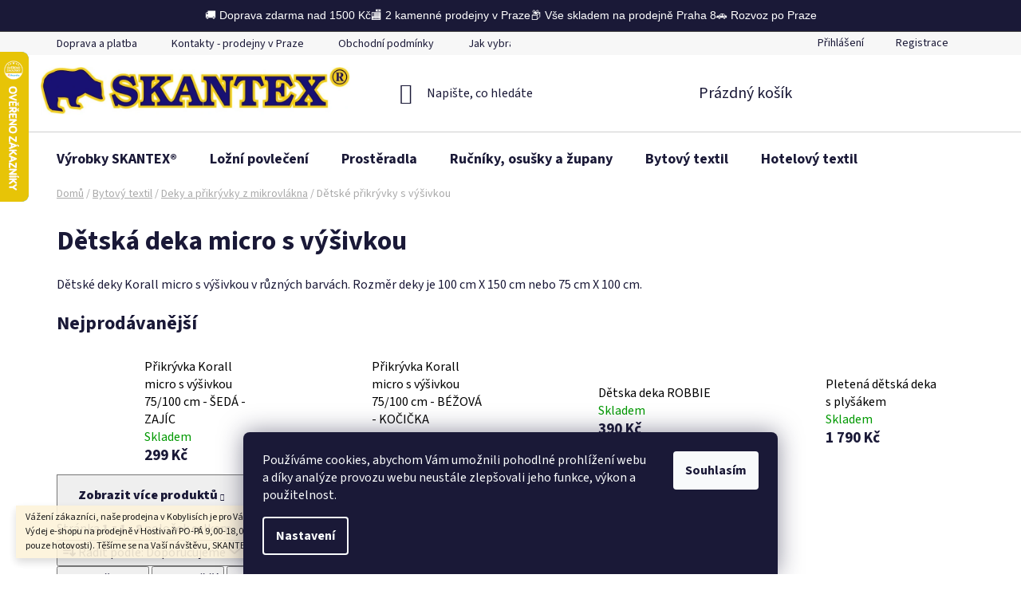

--- FILE ---
content_type: text/html; charset=utf-8
request_url: https://www.skantex.cz/prikryvka-detska-korall-micro-s-vysivkou/
body_size: 27476
content:
<!doctype html><html lang="cs" dir="ltr" class="header-background-light external-fonts-loaded"><head><meta charset="utf-8" /><meta name="viewport" content="width=device-width,initial-scale=1" /><title>Dětské přikrývky s výšivkou a motivem oblíbených zvířátek</title><link rel="preconnect" href="https://cdn.myshoptet.com" /><link rel="dns-prefetch" href="https://cdn.myshoptet.com" /><link rel="preload" href="https://cdn.myshoptet.com/prj/dist/master/cms/libs/jquery/jquery-1.11.3.min.js" as="script" /><link href="https://cdn.myshoptet.com/prj/dist/master/cms/templates/frontend_templates/shared/css/font-face/source-sans-3.css" rel="stylesheet"><link href="https://cdn.myshoptet.com/prj/dist/master/shop/dist/font-shoptet-13.css.5931c72c0967c3e25d0b.css" rel="stylesheet"><script>
dataLayer = [];
dataLayer.push({'shoptet' : {
    "pageId": 858,
    "pageType": "category",
    "currency": "CZK",
    "currencyInfo": {
        "decimalSeparator": ",",
        "exchangeRate": 1,
        "priceDecimalPlaces": 2,
        "symbol": "K\u010d",
        "symbolLeft": 0,
        "thousandSeparator": " "
    },
    "language": "cs",
    "projectId": 26509,
    "category": {
        "guid": "46c5b2ad-52c2-11e3-bb01-ac162d8a2454",
        "path": "Bytov\u00fd textil | Deky z bavlny a mikrovl\u00e1kna   | D\u011btsk\u00e1 deka micro s v\u00fd\u0161ivkou",
        "parentCategoryGuid": "f2ae0f49-195f-11e3-ab60-ac162d8a2454"
    },
    "cartInfo": {
        "id": null,
        "freeShipping": false,
        "freeShippingFrom": 1500,
        "leftToFreeGift": {
            "formattedPrice": "1 500 K\u010d",
            "priceLeft": 1500
        },
        "freeGift": false,
        "leftToFreeShipping": {
            "priceLeft": 1500,
            "dependOnRegion": 0,
            "formattedPrice": "1 500 K\u010d"
        },
        "discountCoupon": [],
        "getNoBillingShippingPrice": {
            "withoutVat": 0,
            "vat": 0,
            "withVat": 0
        },
        "cartItems": [],
        "taxMode": "ORDINARY"
    },
    "cart": [],
    "customer": {
        "priceRatio": 1,
        "priceListId": 1,
        "groupId": null,
        "registered": false,
        "mainAccount": false
    }
}});
dataLayer.push({'cookie_consent' : {
    "marketing": "denied",
    "analytics": "denied"
}});
document.addEventListener('DOMContentLoaded', function() {
    shoptet.consent.onAccept(function(agreements) {
        if (agreements.length == 0) {
            return;
        }
        dataLayer.push({
            'cookie_consent' : {
                'marketing' : (agreements.includes(shoptet.config.cookiesConsentOptPersonalisation)
                    ? 'granted' : 'denied'),
                'analytics': (agreements.includes(shoptet.config.cookiesConsentOptAnalytics)
                    ? 'granted' : 'denied')
            },
            'event': 'cookie_consent'
        });
    });
});
</script>

<!-- Google Tag Manager -->
<script>(function(w,d,s,l,i){w[l]=w[l]||[];w[l].push({'gtm.start':
new Date().getTime(),event:'gtm.js'});var f=d.getElementsByTagName(s)[0],
j=d.createElement(s),dl=l!='dataLayer'?'&l='+l:'';j.async=true;j.src=
'https://www.googletagmanager.com/gtm.js?id='+i+dl;f.parentNode.insertBefore(j,f);
})(window,document,'script','dataLayer','GTM-WXMKPVBJ');</script>
<!-- End Google Tag Manager -->

<meta property="og:type" content="website"><meta property="og:site_name" content="skantex.cz"><meta property="og:url" content="https://www.skantex.cz/prikryvka-detska-korall-micro-s-vysivkou/"><meta property="og:title" content="Dětské přikrývky s výšivkou a motivem oblíbených zvířátek"><meta name="author" content="SKANTEX"><meta name="web_author" content="Shoptet.cz"><meta name="dcterms.rightsHolder" content="www.skantex.cz"><meta name="robots" content="index,follow"><meta property="og:image" content="https://cdn.myshoptet.com/usr/www.skantex.cz/user/logos/skantex-logo_www-111-9.jpg?t=1765317386"><meta property="og:description" content="Oblíbené dětské přikrývky s výšivkou a motivem oblíbených zvířátek - vše můžete nakoupit skladem a levně na Skantex.cz. Nabízíme velmi kvalitní přikrývky s motivem zvířátek."><meta name="description" content="Oblíbené dětské přikrývky s výšivkou a motivem oblíbených zvířátek - vše můžete nakoupit skladem a levně na Skantex.cz. Nabízíme velmi kvalitní přikrývky s motivem zvířátek."><meta name="google-site-verification" content="S7Ld9NBGTCJP1yHK9GwEAwveGIDeZxKU2C3erykeuNo"><style>:root {--color-primary: #000000;--color-primary-h: 0;--color-primary-s: 0%;--color-primary-l: 0%;--color-primary-hover: #FFC500;--color-primary-hover-h: 46;--color-primary-hover-s: 100%;--color-primary-hover-l: 50%;--color-secondary: #FFC500;--color-secondary-h: 46;--color-secondary-s: 100%;--color-secondary-l: 50%;--color-secondary-hover: #FFC500;--color-secondary-hover-h: 46;--color-secondary-hover-s: 100%;--color-secondary-hover-l: 50%;--color-tertiary: #000000;--color-tertiary-h: 0;--color-tertiary-s: 0%;--color-tertiary-l: 0%;--color-tertiary-hover: #cfcfcf;--color-tertiary-hover-h: 0;--color-tertiary-hover-s: 0%;--color-tertiary-hover-l: 81%;--color-header-background: #ffffff;--template-font: "Source Sans 3";--template-headings-font: "Source Sans 3";--header-background-url: none;--cookies-notice-background: #1A1937;--cookies-notice-color: #F8FAFB;--cookies-notice-button-hover: #f5f5f5;--cookies-notice-link-hover: #27263f;--templates-update-management-preview-mode-content: "Náhled aktualizací šablony je aktivní pro váš prohlížeč."}</style>
    
    <link href="https://cdn.myshoptet.com/prj/dist/master/shop/dist/main-13.less.62cc0b7af1ec2822b85c.css" rel="stylesheet" />
            <link href="https://cdn.myshoptet.com/prj/dist/master/shop/dist/mobile-header-v1-13.less.629f2f48911e67d0188c.css" rel="stylesheet" />
    
    <script>var shoptet = shoptet || {};</script>
    <script src="https://cdn.myshoptet.com/prj/dist/master/shop/dist/main-3g-header.js.05f199e7fd2450312de2.js"></script>
<!-- User include --><!-- service 619(267) html code header -->
<link href="https://cdn.myshoptet.com/usr/fvstudio.myshoptet.com/user/documents/addons/cartupsell.min.css?24.11.1" rel="stylesheet">
<!-- service 1359(974) html code header -->
<link href="https://cdn.myshoptet.com/usr/sazimecesko.myshoptet.com/user/documents/planetwe/common.min.css?v=1.18" rel="stylesheet" />
<link href="https://cdn.myshoptet.com/usr/sazimecesko.myshoptet.com/user/documents/planetwe/Disco.min.css" rel="stylesheet" />

<!--
<link href="https://sazimecesko.myshoptet.com/user/documents/planetwe/common.css?v=1.24" rel="stylesheet" />
<link href="https://sazimecesko.myshoptet.com/user/documents/planetwe/Disco.css" rel="stylesheet" />
-->
<!-- project html code header -->
<!-- Google Tag Manager -->
<script>(function(w,d,s,l,i){w[l]=w[l]||[];w[l].push({'gtm.start':new Date().getTime(),event:'gtm.js'});var f=d.getElementsByTagName(s)[0],j=d.createElement(s);j.async=true;j.src="https://data.skantex.cz/ydbosqmahu.js?"+i;f.parentNode.insertBefore(j,f);})(window,document,'script','dataLayer','8v=HAxcKiU%2BQik%2FKic1SURZRANVU0NAVQsMSBsKDB8HChpbCxs%3D');</script>
<!-- End Google Tag Manager -->

<!-- Bing Ads - společný účet -->
<script>(function(w,d,t,r,u){var f,n,i;w[u]=w[u]||[],f=function(){var o={ti:"73012462", enableAutoSpaTracking: true};o.q=w[u],w[u]=new UET(o),w[u].push("pageLoad")},n=d.createElement(t),n.src=r,n.async=1,n.onload=n.onreadystatechange=function(){var s=this.readyState;s&&s!=="loaded"&&s!=="complete"||(f(),n.onload=n.onreadystatechange=null)},i=d.getElementsByTagName(t)[0],i.parentNode.insertBefore(n,i)})(window,document,"script","//bat.bing.com/bat.js","uetq");</script>

<!-- Horní lišta s výhodami eshopu -->
<div class="eshop-top-bar">
  <div class="eshop-top-bar-content">
    <a href="https://www.skantex.cz/doprava-a-platba" target="_blank" rel="noopener">
      🚚 Doprava zdarma nad 1500 Kč
    </a>

    <a href="https://www.skantex.cz/kontakty-prodejny-v-praze" target="_blank" rel="noopener">
      🏬 2 kamenné prodejny v Praze
    </a>

    <a href="https://www.skantex.cz/kontakty-prodejny-v-praze" target="_blank" rel="noopener" class="hide-on-mobile">
      📦 Vše skladem na prodejně Praha 8
    </a>

    <a href="https://www.skantex.cz/sluzba-skantex-dream-delivery" target="_blank" rel="noopener" class="hide-on-mobile">
      🚗 Rozvoz po Praze
    </a>
  </div>
</div>

<style>
.eshop-top-bar {
  background-color: #1a1937;
  color: #ffffff;
  font-size: 14px;
  padding: 10px 0;
  border-bottom: 1px solid #444;
  text-align: center;
  font-family: Arial, sans-serif;
}

.eshop-top-bar-content {
  max-width: 1200px;
  margin: 0 auto;
  display: flex;
  flex-wrap: wrap;
  justify-content: center;
  gap: 20px;
}

.eshop-top-bar-content a {
  color: #ffffff;
  text-decoration: none;
  transition: color 0.2s ease;
  display: flex;
  align-items: center;
  gap: 5px;
}

.eshop-top-bar-content a:hover {
  color: #ffcc00;
}

/* Skrytí 3. a 4. výhody na mobilech */
@media (max-width: 600px) {
  .eshop-top-bar {
    margin-top: 50px;
  }

  .hide-on-mobile {
    display: none !important;
  }
}
</style>



<!-- Konec Horní lišta s výhodami eshopu -->
<style>
#short-description p,#short-description span,#short-description li
/* VELIKOST PÍSMA U KRÁTKÉHO POPISU */
{font-size: 16px !important;}

#description .product-detail-description p,#description .product-detail-description span,#description .product-detail-description li
/* VELIKOST PÍSMA U DLOUHÉHO POPISU */
{font-size: 16px !important;}

</style>


<style>
#subcategories { display: none }
@media screen and (max-width: 700px) {
#hb { display: none }
}
@media screen and (min-width: 851px) {
#header .s-word{width: 200px !important; border-left: 2px solid #303498;border-top: 2px solid #303498;border-bottom: 2px solid #303498;}
#header .search-submit{background: #303498 !important; color: #fff !important; border: 2px solid #303498 !important;}
#top-links{list-style: none !important; position: absolute !important; right: 0 !important; top: 15px !important; background: url("/user/documents/upload/login.png") no-repeat; padding-left: 30px !important; background-size: 28px 28px !important; background-position: 0 20%; width: 190px !important; padding-top: 8px !important; font-weight: bold;margin-right: -10px !important;}
#header .icon-account-login{text-transform: none !important; z-index: 9 !important; position: relative;}
#header .icon-login-before::before{content: "Nepřihlášený zákazník" !important; font-family: Source Sans Pro !important;position: absolute; top: 0;}
.header-in-wrap{padding-bottom: 0 !important;}
.home .additional-banners2{display: none;}
}
.mimo-web{display: none;}
@media screen and (max-width: 850px) {
.additional-banners2{display: none;}
#top-links{display: none;}
}
</style>


<!-- /User include --><link rel="shortcut icon" href="/favicon.ico" type="image/x-icon" /><link rel="canonical" href="https://www.skantex.cz/prikryvka-detska-korall-micro-s-vysivkou/" />    <script>
        var _hwq = _hwq || [];
        _hwq.push(['setKey', '12A9FD14BE117C84FF3842A0769CC889']);
        _hwq.push(['setTopPos', '0']);
        _hwq.push(['showWidget', '21']);
        (function() {
            var ho = document.createElement('script');
            ho.src = 'https://cz.im9.cz/direct/i/gjs.php?n=wdgt&sak=12A9FD14BE117C84FF3842A0769CC889';
            var s = document.getElementsByTagName('script')[0]; s.parentNode.insertBefore(ho, s);
        })();
    </script>
    <!-- Global site tag (gtag.js) - Google Analytics -->
    <script async src="https://www.googletagmanager.com/gtag/js?id=G-JWNJPH15S6"></script>
    <script>
        
        window.dataLayer = window.dataLayer || [];
        function gtag(){dataLayer.push(arguments);}
        

                    console.debug('default consent data');

            gtag('consent', 'default', {"ad_storage":"denied","analytics_storage":"denied","ad_user_data":"denied","ad_personalization":"denied","wait_for_update":500});
            dataLayer.push({
                'event': 'default_consent'
            });
        
        gtag('js', new Date());

        
                gtag('config', 'G-JWNJPH15S6', {"groups":"GA4","send_page_view":false,"content_group":"category","currency":"CZK","page_language":"cs"});
        
                gtag('config', 'AW-986352587', {"allow_enhanced_conversions":true});
        
        
        
        
        
                    gtag('event', 'page_view', {"send_to":"GA4","page_language":"cs","content_group":"category","currency":"CZK"});
        
        
        
        
        
        
        
        
        
        
        
        
        
        document.addEventListener('DOMContentLoaded', function() {
            if (typeof shoptet.tracking !== 'undefined') {
                for (var id in shoptet.tracking.bannersList) {
                    gtag('event', 'view_promotion', {
                        "send_to": "UA",
                        "promotions": [
                            {
                                "id": shoptet.tracking.bannersList[id].id,
                                "name": shoptet.tracking.bannersList[id].name,
                                "position": shoptet.tracking.bannersList[id].position
                            }
                        ]
                    });
                }
            }

            shoptet.consent.onAccept(function(agreements) {
                if (agreements.length !== 0) {
                    console.debug('gtag consent accept');
                    var gtagConsentPayload =  {
                        'ad_storage': agreements.includes(shoptet.config.cookiesConsentOptPersonalisation)
                            ? 'granted' : 'denied',
                        'analytics_storage': agreements.includes(shoptet.config.cookiesConsentOptAnalytics)
                            ? 'granted' : 'denied',
                                                                                                'ad_user_data': agreements.includes(shoptet.config.cookiesConsentOptPersonalisation)
                            ? 'granted' : 'denied',
                        'ad_personalization': agreements.includes(shoptet.config.cookiesConsentOptPersonalisation)
                            ? 'granted' : 'denied',
                        };
                    console.debug('update consent data', gtagConsentPayload);
                    gtag('consent', 'update', gtagConsentPayload);
                    dataLayer.push(
                        { 'event': 'update_consent' }
                    );
                }
            });
        });
    </script>
</head><body class="desktop id-858 in-prikryvka-detska-korall-micro-s-vysivkou template-13 type-category one-column-body columns-3 smart-labels-active ums_a11y_category_page--on ums_discussion_rating_forms--off ums_flags_display_unification--off ums_a11y_login--off mobile-header-version-1"><noscript>
    <style>
        #header {
            padding-top: 0;
            position: relative !important;
            top: 0;
        }
        .header-navigation {
            position: relative !important;
        }
        .overall-wrapper {
            margin: 0 !important;
        }
        body:not(.ready) {
            visibility: visible !important;
        }
    </style>
    <div class="no-javascript">
        <div class="no-javascript__title">Musíte změnit nastavení vašeho prohlížeče</div>
        <div class="no-javascript__text">Podívejte se na: <a href="https://www.google.com/support/bin/answer.py?answer=23852">Jak povolit JavaScript ve vašem prohlížeči</a>.</div>
        <div class="no-javascript__text">Pokud používáte software na blokování reklam, může být nutné povolit JavaScript z této stránky.</div>
        <div class="no-javascript__text">Děkujeme.</div>
    </div>
</noscript>

        <div id="fb-root"></div>
        <script>
            window.fbAsyncInit = function() {
                FB.init({
//                    appId            : 'your-app-id',
                    autoLogAppEvents : true,
                    xfbml            : true,
                    version          : 'v19.0'
                });
            };
        </script>
        <script async defer crossorigin="anonymous" src="https://connect.facebook.net/cs_CZ/sdk.js"></script>
<!-- Google Tag Manager (noscript) -->
<noscript><iframe src="https://www.googletagmanager.com/ns.html?id=GTM-WXMKPVBJ"
height="0" width="0" style="display:none;visibility:hidden"></iframe></noscript>
<!-- End Google Tag Manager (noscript) -->

    <div class="siteCookies siteCookies--bottom siteCookies--dark js-siteCookies" role="dialog" data-testid="cookiesPopup" data-nosnippet>
        <div class="siteCookies__form">
            <div class="siteCookies__content">
                <div class="siteCookies__text">
                    Používáme cookies, abychom Vám umožnili pohodlné prohlížení webu a díky analýze provozu webu neustále zlepšovali jeho funkce, výkon a použitelnost.
                </div>
                <p class="siteCookies__links">
                    <button class="siteCookies__link js-cookies-settings" aria-label="Nastavení cookies" data-testid="cookiesSettings">Nastavení</button>
                </p>
            </div>
            <div class="siteCookies__buttonWrap">
                                <button class="siteCookies__button js-cookiesConsentSubmit" value="all" aria-label="Přijmout cookies" data-testid="buttonCookiesAccept">Souhlasím</button>
            </div>
        </div>
        <script>
            document.addEventListener("DOMContentLoaded", () => {
                const siteCookies = document.querySelector('.js-siteCookies');
                document.addEventListener("scroll", shoptet.common.throttle(() => {
                    const st = document.documentElement.scrollTop;
                    if (st > 1) {
                        siteCookies.classList.add('siteCookies--scrolled');
                    } else {
                        siteCookies.classList.remove('siteCookies--scrolled');
                    }
                }, 100));
            });
        </script>
    </div>
<a href="#content" class="skip-link sr-only">Přejít na obsah</a><div class="overall-wrapper"><div class="site-msg information"><div class="container"><div class="text">Vážení zákazníci, naše prodejna v Kobylisích je pro Vás otevřena PO-PÁ  - 8,00-18,00.
Výdej e-shopu na prodejně v Hostivaři PO-PÁ 9,00-18,00 - So: 10.00 - 14.00 hod. (platba pouze hotovosti).
Těšíme se na Vaší návštěvu, SKANTEX</div><div class="close js-close-information-msg"></div></div></div><div class="user-action"><div class="container"><div class="user-action-in"><div class="user-action-login popup-widget login-widget"><div class="popup-widget-inner"><h2 id="loginHeading">Přihlášení k vašemu účtu</h2><div id="customerLogin"><form action="/action/Customer/Login/" method="post" id="formLoginIncluded" class="csrf-enabled formLogin" data-testid="formLogin"><input type="hidden" name="referer" value="" /><div class="form-group"><div class="input-wrapper email js-validated-element-wrapper no-label"><input type="email" name="email" class="form-control" autofocus placeholder="E-mailová adresa (např. jan@novak.cz)" data-testid="inputEmail" autocomplete="email" required /></div></div><div class="form-group"><div class="input-wrapper password js-validated-element-wrapper no-label"><input type="password" name="password" class="form-control" placeholder="Heslo" data-testid="inputPassword" autocomplete="current-password" required /><span class="no-display">Nemůžete vyplnit toto pole</span><input type="text" name="surname" value="" class="no-display" /></div></div><div class="form-group"><div class="login-wrapper"><button type="submit" class="btn btn-secondary btn-text btn-login" data-testid="buttonSubmit">Přihlásit se</button><div class="password-helper"><a href="/registrace/" data-testid="signup" rel="nofollow">Nová registrace</a><a href="/klient/zapomenute-heslo/" rel="nofollow">Zapomenuté heslo</a></div></div></div></form>
</div></div></div>
    <div id="cart-widget" class="user-action-cart popup-widget cart-widget loader-wrapper" data-testid="popupCartWidget" role="dialog" aria-hidden="true">
        <div class="popup-widget-inner cart-widget-inner place-cart-here">
            <div class="loader-overlay">
                <div class="loader"></div>
            </div>
        </div>
    </div>
</div>
</div></div><div class="top-navigation-bar" data-testid="topNavigationBar">

    <div class="container">

                            <div class="top-navigation-menu">
                <ul class="top-navigation-bar-menu">
                                            <li class="top-navigation-menu-item-752">
                            <a href="/doprava-a-platba/" title="Doprava a platba">Doprava a platba</a>
                        </li>
                                            <li class="top-navigation-menu-item-29">
                            <a href="/kontakty-prodejny-v-praze/" title="Kontakt / Prodejny">Kontakty - prodejny v Praze</a>
                        </li>
                                            <li class="top-navigation-menu-item-39">
                            <a href="/obchodni-podminky/" title="Obchodní podmínky">Obchodní podmínky</a>
                        </li>
                                            <li class="top-navigation-menu-item-27">
                            <a href="/jak-vybrat-kvalitni-rucniky-a-osusky/" title="Jak vybrat kvalitní ručníky a osušky?">Jak vybrat kvalitní ručníky a osušky?</a>
                        </li>
                                            <li class="top-navigation-menu-item-872">
                            <a href="/jak-vybrat-povleceni/" title="Jak vybrat kvalitní povlečení?">Jak vybrat to nejlepší povlečení?</a>
                        </li>
                                            <li class="top-navigation-menu-item-725">
                            <a href="/velkoobchod/" title="Velkoobchod s kvalitním ložním prádlem">Velkoobchod</a>
                        </li>
                                            <li class="top-navigation-menu-item-927">
                            <a href="/podminky-ochrany-osobnich-udaju/" title="Podmínky ochrany osobních údajů GDPR">Podmínky ochrany osobních údajů</a>
                        </li>
                                            <li class="top-navigation-menu-item-724">
                            <a href="/informace-o-nakupu/" title="Informace o nákupu a materálech">Informace o nákupu a materiálech</a>
                        </li>
                                            <li class="top-navigation-menu-item-1226">
                            <a href="/sazime-cesko-2/" title="Sázíme Česko">Sázíme Česko</a>
                        </li>
                                            <li class="top-navigation-menu-item-1245">
                            <a href="/sluzba-skantex-dream-delivery/" title="Služba SKANTEX dream delivery">Služba SKANTEX dream delivery</a>
                        </li>
                                    </ul>
                <div class="top-navigation-menu-trigger">Více</div>
                <ul class="top-navigation-bar-menu-helper"></ul>
            </div>
        
        <div class="top-navigation-tools">
                        <a href="/login/?backTo=%2Fprikryvka-detska-korall-micro-s-vysivkou%2F" class="top-nav-button top-nav-button-login primary login toggle-window" data-target="login" data-testid="signin" rel="nofollow"><span>Přihlášení</span></a>
    <a href="/registrace/" class="top-nav-button top-nav-button-register" data-testid="headerSignup">Registrace</a>
        </div>

    </div>

</div>
<header id="header">
        <div class="header-top">
            <div class="container navigation-wrapper header-top-wrapper">
                <div class="site-name"><a href="/" data-testid="linkWebsiteLogo"><img src="https://cdn.myshoptet.com/usr/www.skantex.cz/user/logos/skantex-logo_www-111-9.jpg" alt="SKANTEX" fetchpriority="low" /></a></div>                <div class="search" itemscope itemtype="https://schema.org/WebSite">
                    <meta itemprop="headline" content="Dětská deka micro s výšivkou"/><meta itemprop="url" content="https://www.skantex.cz"/><meta itemprop="text" content="Oblíbené dětské přikrývky s výšivkou a motivem oblíbených zvířátek - vše můžete nakoupit skladem a levně na Skantex.cz. Nabízíme velmi kvalitní přikrývky s motivem zvířátek."/>                    <form action="/action/ProductSearch/prepareString/" method="post"
    id="formSearchForm" class="search-form compact-form js-search-main"
    itemprop="potentialAction" itemscope itemtype="https://schema.org/SearchAction" data-testid="searchForm">
    <fieldset>
        <meta itemprop="target"
            content="https://www.skantex.cz/vyhledavani/?string={string}"/>
        <input type="hidden" name="language" value="cs"/>
        
            
    <span class="search-input-icon" aria-hidden="true"></span>

<input
    type="search"
    name="string"
        class="query-input form-control search-input js-search-input"
    placeholder="Napište, co hledáte"
    autocomplete="off"
    required
    itemprop="query-input"
    aria-label="Hledat"
    data-testid="searchInput"
>
            <button type="submit" class="btn btn-default search-button" data-testid="searchBtn">Hledat</button>
        
    </fieldset>
</form>
                </div>
                <div class="navigation-buttons">
                    <a href="#" class="toggle-window" data-target="search" data-testid="linkSearchIcon"><span class="sr-only">Hledat</span></a>
                        
    <a href="/kosik/" class="btn btn-icon toggle-window cart-count" data-target="cart" data-hover="true" data-redirect="true" data-testid="headerCart" rel="nofollow" aria-haspopup="dialog" aria-expanded="false" aria-controls="cart-widget">
        
                <span class="sr-only">Nákupní košík</span>
        
            <span class="cart-price visible-lg-inline-block" data-testid="headerCartPrice">
                                    Prázdný košík                            </span>
        
    
            </a>
                    <a href="#" class="toggle-window" data-target="navigation" data-testid="hamburgerMenu"></a>
                </div>
            </div>
        </div>
        <div class="header-bottom">
            <div class="container navigation-wrapper header-bottom-wrapper js-navigation-container">
                <nav id="navigation" aria-label="Hlavní menu" data-collapsible="true"><div class="navigation-in menu"><ul class="menu-level-1" role="menubar" data-testid="headerMenuItems"><li class="menu-item-776 ext" role="none"><a href="/vyrobky-skantex/" data-testid="headerMenuItem" role="menuitem" aria-haspopup="true" aria-expanded="false"><b>Výrobky  SKANTEX®</b><span class="submenu-arrow"></span></a><ul class="menu-level-2" aria-label="Výrobky  SKANTEX®" tabindex="-1" role="menu"><li class="menu-item-798" role="none"><a href="/prosivane-prikryvky/" class="menu-image" data-testid="headerMenuItem" tabindex="-1" aria-hidden="true"><img src="data:image/svg+xml,%3Csvg%20width%3D%22140%22%20height%3D%22100%22%20xmlns%3D%22http%3A%2F%2Fwww.w3.org%2F2000%2Fsvg%22%3E%3C%2Fsvg%3E" alt="" aria-hidden="true" width="140" height="100"  data-src="https://cdn.myshoptet.com/usr/www.skantex.cz/user/categories/thumb/p__kr__vky-skantex.jpg" fetchpriority="low" /></a><div><a href="/prosivane-prikryvky/" data-testid="headerMenuItem" role="menuitem"><span>Prošívané přikrývky</span></a>
                        </div></li><li class="menu-item-796" role="none"><a href="/prosivane-polstare/" class="menu-image" data-testid="headerMenuItem" tabindex="-1" aria-hidden="true"><img src="data:image/svg+xml,%3Csvg%20width%3D%22140%22%20height%3D%22100%22%20xmlns%3D%22http%3A%2F%2Fwww.w3.org%2F2000%2Fsvg%22%3E%3C%2Fsvg%3E" alt="" aria-hidden="true" width="140" height="100"  data-src="https://cdn.myshoptet.com/usr/www.skantex.cz/user/categories/thumb/pros__van__-pol__t____e.jpg" fetchpriority="low" /></a><div><a href="/prosivane-polstare/" data-testid="headerMenuItem" role="menuitem"><span>Prošívané polštáře</span></a>
                        </div></li><li class="menu-item-966" role="none"><a href="/perove-prikryvky-a-polstare/" class="menu-image" data-testid="headerMenuItem" tabindex="-1" aria-hidden="true"><img src="data:image/svg+xml,%3Csvg%20width%3D%22140%22%20height%3D%22100%22%20xmlns%3D%22http%3A%2F%2Fwww.w3.org%2F2000%2Fsvg%22%3E%3C%2Fsvg%3E" alt="" aria-hidden="true" width="140" height="100"  data-src="https://cdn.myshoptet.com/usr/www.skantex.cz/user/categories/thumb/v__robky-z-pe____.jpg" fetchpriority="low" /></a><div><a href="/perove-prikryvky-a-polstare/" data-testid="headerMenuItem" role="menuitem"><span>Přikrývky, deky z peří</span></a>
                        </div></li><li class="menu-item-978" role="none"><a href="/perove-polstare/" class="menu-image" data-testid="headerMenuItem" tabindex="-1" aria-hidden="true"><img src="data:image/svg+xml,%3Csvg%20width%3D%22140%22%20height%3D%22100%22%20xmlns%3D%22http%3A%2F%2Fwww.w3.org%2F2000%2Fsvg%22%3E%3C%2Fsvg%3E" alt="" aria-hidden="true" width="140" height="100"  data-src="https://cdn.myshoptet.com/usr/www.skantex.cz/user/categories/thumb/pol__t____e-z-pe____.jpg" fetchpriority="low" /></a><div><a href="/perove-polstare/" data-testid="headerMenuItem" role="menuitem"><span>Polštáře z peří</span></a>
                        </div></li><li class="menu-item-788 has-third-level" role="none"><a href="/matracove-chranice/" class="menu-image" data-testid="headerMenuItem" tabindex="-1" aria-hidden="true"><img src="data:image/svg+xml,%3Csvg%20width%3D%22140%22%20height%3D%22100%22%20xmlns%3D%22http%3A%2F%2Fwww.w3.org%2F2000%2Fsvg%22%3E%3C%2Fsvg%3E" alt="" aria-hidden="true" width="140" height="100"  data-src="https://cdn.myshoptet.com/usr/www.skantex.cz/user/categories/thumb/matracov__-chr__ni__e.jpg" fetchpriority="low" /></a><div><a href="/matracove-chranice/" data-testid="headerMenuItem" role="menuitem"><span>Matracové chrániče</span></a>
                                                    <ul class="menu-level-3" role="menu">
                                                                    <li class="menu-item-820" role="none">
                                        <a href="/matracovy-chranic-s-pvc-zaterem/" data-testid="headerMenuItem" role="menuitem">
                                            Matracový chránič s PVC zátěrem</a>                                    </li>
                                                            </ul>
                        </div></li><li class="menu-item-1207" role="none"><a href="/nahradni-potah-na-matraci-skantex-2/" class="menu-image" data-testid="headerMenuItem" tabindex="-1" aria-hidden="true"><img src="data:image/svg+xml,%3Csvg%20width%3D%22140%22%20height%3D%22100%22%20xmlns%3D%22http%3A%2F%2Fwww.w3.org%2F2000%2Fsvg%22%3E%3C%2Fsvg%3E" alt="" aria-hidden="true" width="140" height="100"  data-src="https://cdn.myshoptet.com/usr/www.skantex.cz/user/categories/thumb/potahy-na-matraci.jpg" fetchpriority="low" /></a><div><a href="/nahradni-potah-na-matraci-skantex-2/" data-testid="headerMenuItem" role="menuitem"><span>Náhradní potahy na matrace SKANTEX®</span></a>
                        </div></li><li class="menu-item-783" role="none"><a href="/detsky-set-skantex-2/" class="menu-image" data-testid="headerMenuItem" tabindex="-1" aria-hidden="true"><img src="data:image/svg+xml,%3Csvg%20width%3D%22140%22%20height%3D%22100%22%20xmlns%3D%22http%3A%2F%2Fwww.w3.org%2F2000%2Fsvg%22%3E%3C%2Fsvg%3E" alt="" aria-hidden="true" width="140" height="100"  data-src="https://cdn.myshoptet.com/usr/www.skantex.cz/user/categories/thumb/d__tsk__-set.jpg" fetchpriority="low" /></a><div><a href="/detsky-set-skantex-2/" data-testid="headerMenuItem" role="menuitem"><span>Dětský set SKANTEX®</span></a>
                        </div></li><li class="menu-item-782" role="none"><a href="/zdravotni-anatomicke-polstare/" class="menu-image" data-testid="headerMenuItem" tabindex="-1" aria-hidden="true"><img src="data:image/svg+xml,%3Csvg%20width%3D%22140%22%20height%3D%22100%22%20xmlns%3D%22http%3A%2F%2Fwww.w3.org%2F2000%2Fsvg%22%3E%3C%2Fsvg%3E" alt="" aria-hidden="true" width="140" height="100"  data-src="https://cdn.myshoptet.com/usr/www.skantex.cz/user/categories/thumb/anatomick__-pol__t____e.jpg" fetchpriority="low" /></a><div><a href="/zdravotni-anatomicke-polstare/" data-testid="headerMenuItem" role="menuitem"><span>Zdravotní anatomické polštáře</span></a>
                        </div></li></ul></li>
<li class="menu-item-777 ext" role="none"><a href="/lozni-povleceni/" data-testid="headerMenuItem" role="menuitem" aria-haspopup="true" aria-expanded="false"><b>Ložní povlečení</b><span class="submenu-arrow"></span></a><ul class="menu-level-2" aria-label="Ložní povlečení" tabindex="-1" role="menu"><li class="menu-item-1241" role="none"><a href="/povleceni-vanocni-a-zimni/" class="menu-image" data-testid="headerMenuItem" tabindex="-1" aria-hidden="true"><img src="data:image/svg+xml,%3Csvg%20width%3D%22140%22%20height%3D%22100%22%20xmlns%3D%22http%3A%2F%2Fwww.w3.org%2F2000%2Fsvg%22%3E%3C%2Fsvg%3E" alt="" aria-hidden="true" width="140" height="100"  data-src="https://cdn.myshoptet.com/usr/www.skantex.cz/user/categories/thumb/17176-4.jpg" fetchpriority="low" /></a><div><a href="/povleceni-vanocni-a-zimni/" data-testid="headerMenuItem" role="menuitem"><span>Povlečení s Vánočními a zimními motivy</span></a>
                        </div></li><li class="menu-item-784 has-third-level" role="none"><a href="/lozni-bavlnene-povleceni/" class="menu-image" data-testid="headerMenuItem" tabindex="-1" aria-hidden="true"><img src="data:image/svg+xml,%3Csvg%20width%3D%22140%22%20height%3D%22100%22%20xmlns%3D%22http%3A%2F%2Fwww.w3.org%2F2000%2Fsvg%22%3E%3C%2Fsvg%3E" alt="" aria-hidden="true" width="140" height="100"  data-src="https://cdn.myshoptet.com/usr/www.skantex.cz/user/categories/thumb/18647-1.jpg" fetchpriority="low" /></a><div><a href="/lozni-bavlnene-povleceni/" data-testid="headerMenuItem" role="menuitem"><span>Povlečení BAVLNĚNÉ</span></a>
                                                    <ul class="menu-level-3" role="menu">
                                                                    <li class="menu-item-785" role="none">
                                        <a href="/lozni-povleceni-bavlna-deluxe/" data-testid="headerMenuItem" role="menuitem">
                                            Ložní povlečení BAVLNA DELUXE</a>                                    </li>
                                                            </ul>
                        </div></li><li class="menu-item-789 has-third-level" role="none"><a href="/lozni-povleceni-bavlneny-saten/" class="menu-image" data-testid="headerMenuItem" tabindex="-1" aria-hidden="true"><img src="data:image/svg+xml,%3Csvg%20width%3D%22140%22%20height%3D%22100%22%20xmlns%3D%22http%3A%2F%2Fwww.w3.org%2F2000%2Fsvg%22%3E%3C%2Fsvg%3E" alt="" aria-hidden="true" width="140" height="100"  data-src="https://cdn.myshoptet.com/usr/www.skantex.cz/user/categories/thumb/povleceni-ramada-1.jpg" fetchpriority="low" /></a><div><a href="/lozni-povleceni-bavlneny-saten/" data-testid="headerMenuItem" role="menuitem"><span>Povlečení BAVLNĚNÝ SATÉN</span></a>
                                                    <ul class="menu-level-3" role="menu">
                                                                    <li class="menu-item-847" role="none">
                                        <a href="/bavlneny-saten-jednobarevny/" data-testid="headerMenuItem" role="menuitem">
                                            Bavlněný satén - jednobarevný</a>                                    </li>
                                                            </ul>
                        </div></li><li class="menu-item-1252" role="none"><a href="/povleceni-mako-saten/" class="menu-image" data-testid="headerMenuItem" tabindex="-1" aria-hidden="true"><img src="data:image/svg+xml,%3Csvg%20width%3D%22140%22%20height%3D%22100%22%20xmlns%3D%22http%3A%2F%2Fwww.w3.org%2F2000%2Fsvg%22%3E%3C%2Fsvg%3E" alt="" aria-hidden="true" width="140" height="100"  data-src="https://cdn.myshoptet.com/usr/www.skantex.cz/user/categories/thumb/povleceni-iris.jpg" fetchpriority="low" /></a><div><a href="/povleceni-mako-saten/" data-testid="headerMenuItem" role="menuitem"><span>Povlečení MAKO SATÉN</span></a>
                        </div></li><li class="menu-item-1031" role="none"><a href="/matejovsky-matragi/" class="menu-image" data-testid="headerMenuItem" tabindex="-1" aria-hidden="true"><img src="data:image/svg+xml,%3Csvg%20width%3D%22140%22%20height%3D%22100%22%20xmlns%3D%22http%3A%2F%2Fwww.w3.org%2F2000%2Fsvg%22%3E%3C%2Fsvg%3E" alt="" aria-hidden="true" width="140" height="100"  data-src="https://cdn.myshoptet.com/usr/www.skantex.cz/user/categories/thumb/7772.jpg" fetchpriority="low" /></a><div><a href="/matejovsky-matragi/" data-testid="headerMenuItem" role="menuitem"><span>Povlečení Blanky Matragi</span></a>
                        </div></li><li class="menu-item-1146" role="none"><a href="/povleceni-alfons-mucha/" class="menu-image" data-testid="headerMenuItem" tabindex="-1" aria-hidden="true"><img src="data:image/svg+xml,%3Csvg%20width%3D%22140%22%20height%3D%22100%22%20xmlns%3D%22http%3A%2F%2Fwww.w3.org%2F2000%2Fsvg%22%3E%3C%2Fsvg%3E" alt="" aria-hidden="true" width="140" height="100"  data-src="https://cdn.myshoptet.com/usr/www.skantex.cz/user/categories/thumb/povleceni-summer.jpg" fetchpriority="low" /></a><div><a href="/povleceni-alfons-mucha/" data-testid="headerMenuItem" role="menuitem"><span>Povlečení Alfons Mucha</span></a>
                        </div></li><li class="menu-item-1082" role="none"><a href="/povleceni-josef-lada/" class="menu-image" data-testid="headerMenuItem" tabindex="-1" aria-hidden="true"><img src="data:image/svg+xml,%3Csvg%20width%3D%22140%22%20height%3D%22100%22%20xmlns%3D%22http%3A%2F%2Fwww.w3.org%2F2000%2Fsvg%22%3E%3C%2Fsvg%3E" alt="" aria-hidden="true" width="140" height="100"  data-src="https://cdn.myshoptet.com/usr/www.skantex.cz/user/categories/thumb/povleceni-ponocny-se-psem.jpg" fetchpriority="low" /></a><div><a href="/povleceni-josef-lada/" data-testid="headerMenuItem" role="menuitem"><span>Povlečení Josef Lada </span></a>
                        </div></li><li class="menu-item-873" role="none"><a href="/povleceni-digital/" class="menu-image" data-testid="headerMenuItem" tabindex="-1" aria-hidden="true"><img src="data:image/svg+xml,%3Csvg%20width%3D%22140%22%20height%3D%22100%22%20xmlns%3D%22http%3A%2F%2Fwww.w3.org%2F2000%2Fsvg%22%3E%3C%2Fsvg%3E" alt="" aria-hidden="true" width="140" height="100"  data-src="https://cdn.myshoptet.com/usr/www.skantex.cz/user/categories/thumb/povleceni-infinitum-petrol.jpg" fetchpriority="low" /></a><div><a href="/povleceni-digital/" data-testid="headerMenuItem" role="menuitem"><span>Povlečení DIGITÁLNÍ TISK</span></a>
                        </div></li><li class="menu-item-1076" role="none"><a href="/bambusove-povleceni/" class="menu-image" data-testid="headerMenuItem" tabindex="-1" aria-hidden="true"><img src="data:image/svg+xml,%3Csvg%20width%3D%22140%22%20height%3D%22100%22%20xmlns%3D%22http%3A%2F%2Fwww.w3.org%2F2000%2Fsvg%22%3E%3C%2Fsvg%3E" alt="" aria-hidden="true" width="140" height="100"  data-src="https://cdn.myshoptet.com/usr/www.skantex.cz/user/categories/thumb/povleceni-luna-medove-zluta.jpg" fetchpriority="low" /></a><div><a href="/bambusove-povleceni/" data-testid="headerMenuItem" role="menuitem"><span>Povlečení BAMBUSOVÉ</span></a>
                        </div></li><li class="menu-item-848" role="none"><a href="/povleceni-damaskove/" class="menu-image" data-testid="headerMenuItem" tabindex="-1" aria-hidden="true"><img src="data:image/svg+xml,%3Csvg%20width%3D%22140%22%20height%3D%22100%22%20xmlns%3D%22http%3A%2F%2Fwww.w3.org%2F2000%2Fsvg%22%3E%3C%2Fsvg%3E" alt="" aria-hidden="true" width="140" height="100"  data-src="https://cdn.myshoptet.com/usr/www.skantex.cz/user/categories/thumb/povleceni-louvre-grey-.jpg" fetchpriority="low" /></a><div><a href="/povleceni-damaskove/" data-testid="headerMenuItem" role="menuitem"><span>Povlečení DAMAŠKOVÉ</span></a>
                        </div></li><li class="menu-item-1118" role="none"><a href="/jersey-povleceni/" class="menu-image" data-testid="headerMenuItem" tabindex="-1" aria-hidden="true"><img src="data:image/svg+xml,%3Csvg%20width%3D%22140%22%20height%3D%22100%22%20xmlns%3D%22http%3A%2F%2Fwww.w3.org%2F2000%2Fsvg%22%3E%3C%2Fsvg%3E" alt="" aria-hidden="true" width="140" height="100"  data-src="https://cdn.myshoptet.com/usr/www.skantex.cz/user/categories/thumb/povleceni-jersey.jpg" fetchpriority="low" /></a><div><a href="/jersey-povleceni/" data-testid="headerMenuItem" role="menuitem"><span>Povlečení JERSEY</span></a>
                        </div></li><li class="menu-item-1215" role="none"><a href="/povleceni-tencel/" class="menu-image" data-testid="headerMenuItem" tabindex="-1" aria-hidden="true"><img src="data:image/svg+xml,%3Csvg%20width%3D%22140%22%20height%3D%22100%22%20xmlns%3D%22http%3A%2F%2Fwww.w3.org%2F2000%2Fsvg%22%3E%3C%2Fsvg%3E" alt="" aria-hidden="true" width="140" height="100"  data-src="https://cdn.myshoptet.com/usr/www.skantex.cz/user/categories/thumb/povleceni-eucalypta.jpg" fetchpriority="low" /></a><div><a href="/povleceni-tencel/" data-testid="headerMenuItem" role="menuitem"><span>Povlečení TENCEL</span></a>
                        </div></li><li class="menu-item-790 has-third-level" role="none"><a href="/detske-povleceni/" class="menu-image" data-testid="headerMenuItem" tabindex="-1" aria-hidden="true"><img src="data:image/svg+xml,%3Csvg%20width%3D%22140%22%20height%3D%22100%22%20xmlns%3D%22http%3A%2F%2Fwww.w3.org%2F2000%2Fsvg%22%3E%3C%2Fsvg%3E" alt="" aria-hidden="true" width="140" height="100"  data-src="https://cdn.myshoptet.com/usr/www.skantex.cz/user/categories/thumb/povle__en__-lilo-stitch-1.jpg" fetchpriority="low" /></a><div><a href="/detske-povleceni/" data-testid="headerMenuItem" role="menuitem"><span>Povlečení DĚTSKÉ</span></a>
                                                    <ul class="menu-level-3" role="menu">
                                                                    <li class="menu-item-791" role="none">
                                        <a href="/detske-lozni-povleceni-disney/" data-testid="headerMenuItem" role="menuitem">
                                            Povlečení DISNEY</a>,                                    </li>
                                                                    <li class="menu-item-793" role="none">
                                        <a href="/detske-lozni-povleceni-ceske-pohadky/" data-testid="headerMenuItem" role="menuitem">
                                            Povlečení ČESKÉ POHÁDKY</a>                                    </li>
                                                            </ul>
                        </div></li><li class="menu-item-792" role="none"><a href="/lozni-flanelove-povleceni/" class="menu-image" data-testid="headerMenuItem" tabindex="-1" aria-hidden="true"><img src="data:image/svg+xml,%3Csvg%20width%3D%22140%22%20height%3D%22100%22%20xmlns%3D%22http%3A%2F%2Fwww.w3.org%2F2000%2Fsvg%22%3E%3C%2Fsvg%3E" alt="" aria-hidden="true" width="140" height="100"  data-src="https://cdn.myshoptet.com/usr/www.skantex.cz/user/categories/thumb/povleceni-twist.jpg" fetchpriority="low" /></a><div><a href="/lozni-flanelove-povleceni/" data-testid="headerMenuItem" role="menuitem"><span>Povlečení FLANELOVÉ</span></a>
                        </div></li><li class="menu-item-786 has-third-level" role="none"><a href="/lozni-krepove-povleceni/" class="menu-image" data-testid="headerMenuItem" tabindex="-1" aria-hidden="true"><img src="data:image/svg+xml,%3Csvg%20width%3D%22140%22%20height%3D%22100%22%20xmlns%3D%22http%3A%2F%2Fwww.w3.org%2F2000%2Fsvg%22%3E%3C%2Fsvg%3E" alt="" aria-hidden="true" width="140" height="100"  data-src="https://cdn.myshoptet.com/usr/www.skantex.cz/user/categories/thumb/povleceni-ellinor.jpg" fetchpriority="low" /></a><div><a href="/lozni-krepove-povleceni/" data-testid="headerMenuItem" role="menuitem"><span>Povlečení KREPOVÉ</span></a>
                                                    <ul class="menu-level-3" role="menu">
                                                                    <li class="menu-item-787" role="none">
                                        <a href="/lozni-povleceni-krep-deluxe/" data-testid="headerMenuItem" role="menuitem">
                                            Povlečení KREP DELUXE</a>                                    </li>
                                                            </ul>
                        </div></li><li class="menu-item-826 has-third-level" role="none"><a href="/lozni-povleceni-do-postylky/" class="menu-image" data-testid="headerMenuItem" tabindex="-1" aria-hidden="true"><img src="data:image/svg+xml,%3Csvg%20width%3D%22140%22%20height%3D%22100%22%20xmlns%3D%22http%3A%2F%2Fwww.w3.org%2F2000%2Fsvg%22%3E%3C%2Fsvg%3E" alt="" aria-hidden="true" width="140" height="100"  data-src="https://cdn.myshoptet.com/usr/www.skantex.cz/user/categories/thumb/povleceni-baby-bears.jpg" fetchpriority="low" /></a><div><a href="/lozni-povleceni-do-postylky/" data-testid="headerMenuItem" role="menuitem"><span>Povlečení do postýlky</span></a>
                                                    <ul class="menu-level-3" role="menu">
                                                                    <li class="menu-item-827" role="none">
                                        <a href="/povleceni-do-postylky-bavlna/" data-testid="headerMenuItem" role="menuitem">
                                            Povlečení do postýlky BAVLNA</a>,                                    </li>
                                                                    <li class="menu-item-828" role="none">
                                        <a href="/povleceni-do-postylky-krep/" data-testid="headerMenuItem" role="menuitem">
                                            Povlečení do postýlky KREP</a>                                    </li>
                                                            </ul>
                        </div></li><li class="menu-item-857" role="none"><a href="/povleceni-microplys/" class="menu-image" data-testid="headerMenuItem" tabindex="-1" aria-hidden="true"><img src="data:image/svg+xml,%3Csvg%20width%3D%22140%22%20height%3D%22100%22%20xmlns%3D%22http%3A%2F%2Fwww.w3.org%2F2000%2Fsvg%22%3E%3C%2Fsvg%3E" alt="" aria-hidden="true" width="140" height="100"  data-src="https://cdn.myshoptet.com/usr/www.skantex.cz/user/categories/thumb/povleceni-bavlneny-mikroplys-stredne-sedy.jpg" fetchpriority="low" /></a><div><a href="/povleceni-microplys/" data-testid="headerMenuItem" role="menuitem"><span>Povlečení MICROPLYŠ</span></a>
                        </div></li><li class="menu-item-860" role="none"><a href="/francouzske-povleceni/" class="menu-image" data-testid="headerMenuItem" tabindex="-1" aria-hidden="true"><img src="data:image/svg+xml,%3Csvg%20width%3D%22140%22%20height%3D%22100%22%20xmlns%3D%22http%3A%2F%2Fwww.w3.org%2F2000%2Fsvg%22%3E%3C%2Fsvg%3E" alt="" aria-hidden="true" width="140" height="100"  data-src="https://cdn.myshoptet.com/usr/www.skantex.cz/user/categories/thumb/povleceni-venus.jpg" fetchpriority="low" /></a><div><a href="/francouzske-povleceni/" data-testid="headerMenuItem" role="menuitem"><span>Povlečení FRANCOUZSKÉ</span></a>
                        </div></li><li class="menu-item-864 has-third-level" role="none"><a href="/povlaky-na-polstare/" class="menu-image" data-testid="headerMenuItem" tabindex="-1" aria-hidden="true"><img src="data:image/svg+xml,%3Csvg%20width%3D%22140%22%20height%3D%22100%22%20xmlns%3D%22http%3A%2F%2Fwww.w3.org%2F2000%2Fsvg%22%3E%3C%2Fsvg%3E" alt="" aria-hidden="true" width="140" height="100"  data-src="https://cdn.myshoptet.com/usr/www.skantex.cz/user/categories/thumb/dekoracni-povlak.jpg" fetchpriority="low" /></a><div><a href="/povlaky-na-polstare/" data-testid="headerMenuItem" role="menuitem"><span>Povlaky na polštáře</span></a>
                                                    <ul class="menu-level-3" role="menu">
                                                                    <li class="menu-item-818" role="none">
                                        <a href="/povlacky-40-40-pohadky/" data-testid="headerMenuItem" role="menuitem">
                                            Povláčky s dětskými motivy</a>,                                    </li>
                                                                    <li class="menu-item-1091" role="none">
                                        <a href="/povlaky-krepove/" data-testid="headerMenuItem" role="menuitem">
                                            Povlaky krepové</a>,                                    </li>
                                                                    <li class="menu-item-1094" role="none">
                                        <a href="/povlaky-digitalni-tisk/" data-testid="headerMenuItem" role="menuitem">
                                            Povlaky digitální tisk</a>,                                    </li>
                                                                    <li class="menu-item-1097" role="none">
                                        <a href="/povlaky-bavlnene/" data-testid="headerMenuItem" role="menuitem">
                                            Povlaky bavlněné</a>,                                    </li>
                                                                    <li class="menu-item-1103" role="none">
                                        <a href="/povlaky-josef-lada/" data-testid="headerMenuItem" role="menuitem">
                                            Povlaky Josef Lada</a>,                                    </li>
                                                                    <li class="menu-item-1106" role="none">
                                        <a href="/povlaky-blanka-matragi/" data-testid="headerMenuItem" role="menuitem">
                                            Povlaky Blanka Matragi</a>,                                    </li>
                                                                    <li class="menu-item-1109" role="none">
                                        <a href="/povlaky-krtecek/" data-testid="headerMenuItem" role="menuitem">
                                            Povlaky Krteček</a>,                                    </li>
                                                                    <li class="menu-item-1112" role="none">
                                        <a href="/povlaky-katerina-bohusikova/" data-testid="headerMenuItem" role="menuitem">
                                            Povlaky Kateřina Bohušíková</a>,                                    </li>
                                                                    <li class="menu-item-1140" role="none">
                                        <a href="/povlaky-alfons-mucha/" data-testid="headerMenuItem" role="menuitem">
                                            Povlaky Alfons Mucha</a>,                                    </li>
                                                                    <li class="menu-item-1195" role="none">
                                        <a href="/povlaky-flanelove/" data-testid="headerMenuItem" role="menuitem">
                                            povlaky flanelové</a>,                                    </li>
                                                                    <li class="menu-item-1213" role="none">
                                        <a href="/povlaky-satenove/" data-testid="headerMenuItem" role="menuitem">
                                            povlaky saténové</a>                                    </li>
                                                            </ul>
                        </div></li><li class="menu-item-859" role="none"><a href="/povleceni-vyprodej/" class="menu-image" data-testid="headerMenuItem" tabindex="-1" aria-hidden="true"><img src="data:image/svg+xml,%3Csvg%20width%3D%22140%22%20height%3D%22100%22%20xmlns%3D%22http%3A%2F%2Fwww.w3.org%2F2000%2Fsvg%22%3E%3C%2Fsvg%3E" alt="" aria-hidden="true" width="140" height="100"  data-src="https://cdn.myshoptet.com/usr/www.skantex.cz/user/categories/thumb/polly-v__prodej.jpg" fetchpriority="low" /></a><div><a href="/povleceni-vyprodej/" data-testid="headerMenuItem" role="menuitem"><span>Povlečení - VÝPRODEJ</span></a>
                        </div></li><li class="menu-item-1201" role="none"><a href="/povlaky-na-polstare-vyprodej/" class="menu-image" data-testid="headerMenuItem" tabindex="-1" aria-hidden="true"><img src="data:image/svg+xml,%3Csvg%20width%3D%22140%22%20height%3D%22100%22%20xmlns%3D%22http%3A%2F%2Fwww.w3.org%2F2000%2Fsvg%22%3E%3C%2Fsvg%3E" alt="" aria-hidden="true" width="140" height="100"  data-src="https://cdn.myshoptet.com/usr/www.skantex.cz/user/categories/thumb/img_3325(2).png" fetchpriority="low" /></a><div><a href="/povlaky-na-polstare-vyprodej/" data-testid="headerMenuItem" role="menuitem"><span>povlaky na polštáře - výprodej</span></a>
                        </div></li><li class="menu-item-800" role="none"><a href="/prehozy-na-postel/" class="menu-image" data-testid="headerMenuItem" tabindex="-1" aria-hidden="true"><img src="data:image/svg+xml,%3Csvg%20width%3D%22140%22%20height%3D%22100%22%20xmlns%3D%22http%3A%2F%2Fwww.w3.org%2F2000%2Fsvg%22%3E%3C%2Fsvg%3E" alt="" aria-hidden="true" width="140" height="100"  data-src="https://cdn.myshoptet.com/usr/www.skantex.cz/user/categories/thumb/prehoz-infinitum-petrol.jpg" fetchpriority="low" /></a><div><a href="/prehozy-na-postel/" data-testid="headerMenuItem" role="menuitem"><span>Přehozy na postel</span></a>
                        </div></li></ul></li>
<li class="menu-item-778 ext" role="none"><a href="/prosteradla/" data-testid="headerMenuItem" role="menuitem" aria-haspopup="true" aria-expanded="false"><b>Prostěradla</b><span class="submenu-arrow"></span></a><ul class="menu-level-2" aria-label="Prostěradla" tabindex="-1" role="menu"><li class="menu-item-1255" role="none"><a href="/prosteradla-bambus/" class="menu-image" data-testid="headerMenuItem" tabindex="-1" aria-hidden="true"><img src="data:image/svg+xml,%3Csvg%20width%3D%22140%22%20height%3D%22100%22%20xmlns%3D%22http%3A%2F%2Fwww.w3.org%2F2000%2Fsvg%22%3E%3C%2Fsvg%3E" alt="" aria-hidden="true" width="140" height="100"  data-src="https://cdn.myshoptet.com/usr/www.skantex.cz/user/categories/thumb/prosteradlo-2.jpg" fetchpriority="low" /></a><div><a href="/prosteradla-bambus/" data-testid="headerMenuItem" role="menuitem"><span>Prostěradla bambusová</span></a>
                        </div></li><li class="menu-item-799" role="none"><a href="/bavlnene-prosteradla/" class="menu-image" data-testid="headerMenuItem" tabindex="-1" aria-hidden="true"><img src="data:image/svg+xml,%3Csvg%20width%3D%22140%22%20height%3D%22100%22%20xmlns%3D%22http%3A%2F%2Fwww.w3.org%2F2000%2Fsvg%22%3E%3C%2Fsvg%3E" alt="" aria-hidden="true" width="140" height="100"  data-src="https://cdn.myshoptet.com/usr/www.skantex.cz/user/categories/thumb/prost__radlo.jpg" fetchpriority="low" /></a><div><a href="/bavlnene-prosteradla/" data-testid="headerMenuItem" role="menuitem"><span>Prostěradla BAVLNĚNÁ</span></a>
                        </div></li><li class="menu-item-779 has-third-level" role="none"><a href="/prosteradlo-frote/" class="menu-image" data-testid="headerMenuItem" tabindex="-1" aria-hidden="true"><img src="data:image/svg+xml,%3Csvg%20width%3D%22140%22%20height%3D%22100%22%20xmlns%3D%22http%3A%2F%2Fwww.w3.org%2F2000%2Fsvg%22%3E%3C%2Fsvg%3E" alt="" aria-hidden="true" width="140" height="100"  data-src="https://cdn.myshoptet.com/usr/www.skantex.cz/user/categories/thumb/prost__radlo-frot__.jpg" fetchpriority="low" /></a><div><a href="/prosteradlo-frote/" data-testid="headerMenuItem" role="menuitem"><span>Prostěradlo FROTÉ</span></a>
                                                    <ul class="menu-level-3" role="menu">
                                                                    <li class="menu-item-879" role="none">
                                        <a href="/prosteradlo-frote-90x200-cm-2/" data-testid="headerMenuItem" role="menuitem">
                                            Prostěradlo froté 90x200 cm</a>                                    </li>
                                                            </ul>
                        </div></li><li class="menu-item-780" role="none"><a href="/prosteradlo-jersey/" class="menu-image" data-testid="headerMenuItem" tabindex="-1" aria-hidden="true"><img src="data:image/svg+xml,%3Csvg%20width%3D%22140%22%20height%3D%22100%22%20xmlns%3D%22http%3A%2F%2Fwww.w3.org%2F2000%2Fsvg%22%3E%3C%2Fsvg%3E" alt="" aria-hidden="true" width="140" height="100"  data-src="https://cdn.myshoptet.com/usr/www.skantex.cz/user/categories/thumb/prosteradlo.jpg" fetchpriority="low" /></a><div><a href="/prosteradlo-jersey/" data-testid="headerMenuItem" role="menuitem"><span>Prostěradlo JERSEY</span></a>
                        </div></li><li class="menu-item-1235" role="none"><a href="/prosteradlo-jersey-s-elastanem/" class="menu-image" data-testid="headerMenuItem" tabindex="-1" aria-hidden="true"><img src="data:image/svg+xml,%3Csvg%20width%3D%22140%22%20height%3D%22100%22%20xmlns%3D%22http%3A%2F%2Fwww.w3.org%2F2000%2Fsvg%22%3E%3C%2Fsvg%3E" alt="" aria-hidden="true" width="140" height="100"  data-src="https://cdn.myshoptet.com/usr/www.skantex.cz/user/categories/thumb/prosteradlo-1.jpg" fetchpriority="low" /></a><div><a href="/prosteradlo-jersey-s-elastanem/" data-testid="headerMenuItem" role="menuitem"><span>Prostěradlo jersey s elastanem</span></a>
                        </div></li><li class="menu-item-1279" role="none"><a href="/prosteradlo-jersey-s-elastanem-premium/" class="menu-image" data-testid="headerMenuItem" tabindex="-1" aria-hidden="true"><img src="data:image/svg+xml,%3Csvg%20width%3D%22140%22%20height%3D%22100%22%20xmlns%3D%22http%3A%2F%2Fwww.w3.org%2F2000%2Fsvg%22%3E%3C%2Fsvg%3E" alt="" aria-hidden="true" width="140" height="100"  data-src="https://cdn.myshoptet.com/usr/www.skantex.cz/user/categories/thumb/prosteradlo-bile-elastan-premium.jpg" fetchpriority="low" /></a><div><a href="/prosteradlo-jersey-s-elastanem-premium/" data-testid="headerMenuItem" role="menuitem"><span>Prostěradlo JERSEY S ELASTANEM PREMIUM</span></a>
                        </div></li><li class="menu-item-781" role="none"><a href="/prosteradlo-mikroplys/" class="menu-image" data-testid="headerMenuItem" tabindex="-1" aria-hidden="true"><img src="data:image/svg+xml,%3Csvg%20width%3D%22140%22%20height%3D%22100%22%20xmlns%3D%22http%3A%2F%2Fwww.w3.org%2F2000%2Fsvg%22%3E%3C%2Fsvg%3E" alt="" aria-hidden="true" width="140" height="100"  data-src="https://cdn.myshoptet.com/usr/www.skantex.cz/user/categories/thumb/prost__radlo-micro.jpg" fetchpriority="low" /></a><div><a href="/prosteradlo-mikroplys/" data-testid="headerMenuItem" role="menuitem"><span>Prostěradla MIKROPLYŠ</span></a>
                        </div></li><li class="menu-item-1049" role="none"><a href="/prosteradla-velurova/" class="menu-image" data-testid="headerMenuItem" tabindex="-1" aria-hidden="true"><img src="data:image/svg+xml,%3Csvg%20width%3D%22140%22%20height%3D%22100%22%20xmlns%3D%22http%3A%2F%2Fwww.w3.org%2F2000%2Fsvg%22%3E%3C%2Fsvg%3E" alt="" aria-hidden="true" width="140" height="100"  data-src="https://cdn.myshoptet.com/usr/www.skantex.cz/user/categories/thumb/svetle-sede-prosteradlo-1.jpg" fetchpriority="low" /></a><div><a href="/prosteradla-velurova/" data-testid="headerMenuItem" role="menuitem"><span>Prostěradla velurová</span></a>
                        </div></li><li class="menu-item-830" role="none"><a href="/nepropustne-prosteradlo/" class="menu-image" data-testid="headerMenuItem" tabindex="-1" aria-hidden="true"><img src="data:image/svg+xml,%3Csvg%20width%3D%22140%22%20height%3D%22100%22%20xmlns%3D%22http%3A%2F%2Fwww.w3.org%2F2000%2Fsvg%22%3E%3C%2Fsvg%3E" alt="" aria-hidden="true" width="140" height="100"  data-src="https://cdn.myshoptet.com/usr/www.skantex.cz/user/categories/thumb/napinaci-jersey-s-nepropustnou.jpg" fetchpriority="low" /></a><div><a href="/nepropustne-prosteradlo/" data-testid="headerMenuItem" role="menuitem"><span>Prostěradlo nepropustné</span></a>
                        </div></li><li class="menu-item-1037" role="none"><a href="/doplnky-k-prosteradlum/" class="menu-image" data-testid="headerMenuItem" tabindex="-1" aria-hidden="true"><img src="data:image/svg+xml,%3Csvg%20width%3D%22140%22%20height%3D%22100%22%20xmlns%3D%22http%3A%2F%2Fwww.w3.org%2F2000%2Fsvg%22%3E%3C%2Fsvg%3E" alt="" aria-hidden="true" width="140" height="100"  data-src="https://cdn.myshoptet.com/usr/www.skantex.cz/user/categories/thumb/doplnky-k-prosteradlum.jpg" fetchpriority="low" /></a><div><a href="/doplnky-k-prosteradlum/" data-testid="headerMenuItem" role="menuitem"><span>Doplňky k prostěradlům</span></a>
                        </div></li></ul></li>
<li class="menu-item-801 ext" role="none"><a href="/rucniky-osusky-zupany/" data-testid="headerMenuItem" role="menuitem" aria-haspopup="true" aria-expanded="false"><b>Ručníky, osušky a župany</b><span class="submenu-arrow"></span></a><ul class="menu-level-2" aria-label="Ručníky, osušky a župany" tabindex="-1" role="menu"><li class="menu-item-849" role="none"><a href="/rucniky-a-osusky-frote/" class="menu-image" data-testid="headerMenuItem" tabindex="-1" aria-hidden="true"><img src="data:image/svg+xml,%3Csvg%20width%3D%22140%22%20height%3D%22100%22%20xmlns%3D%22http%3A%2F%2Fwww.w3.org%2F2000%2Fsvg%22%3E%3C%2Fsvg%3E" alt="" aria-hidden="true" width="140" height="100"  data-src="https://cdn.myshoptet.com/usr/www.skantex.cz/user/categories/thumb/modal-petrolejov__.jpg" fetchpriority="low" /></a><div><a href="/rucniky-a-osusky-frote/" data-testid="headerMenuItem" role="menuitem"><span>Ručníky a osušky FROTÉ</span></a>
                        </div></li><li class="menu-item-825" role="none"><a href="/rucniky-a-osusky-bambus/" class="menu-image" data-testid="headerMenuItem" tabindex="-1" aria-hidden="true"><img src="data:image/svg+xml,%3Csvg%20width%3D%22140%22%20height%3D%22100%22%20xmlns%3D%22http%3A%2F%2Fwww.w3.org%2F2000%2Fsvg%22%3E%3C%2Fsvg%3E" alt="" aria-hidden="true" width="140" height="100"  data-src="https://cdn.myshoptet.com/usr/www.skantex.cz/user/categories/thumb/rucnik-luna.jpg" fetchpriority="low" /></a><div><a href="/rucniky-a-osusky-bambus/" data-testid="headerMenuItem" role="menuitem"><span>Ručníky a osušky BAMBUS</span></a>
                        </div></li><li class="menu-item-1285" role="none"><a href="/bavlnene-rucniky-a-osusky-matejovsky/" class="menu-image" data-testid="headerMenuItem" tabindex="-1" aria-hidden="true"><img src="data:image/svg+xml,%3Csvg%20width%3D%22140%22%20height%3D%22100%22%20xmlns%3D%22http%3A%2F%2Fwww.w3.org%2F2000%2Fsvg%22%3E%3C%2Fsvg%3E" alt="" aria-hidden="true" width="140" height="100"  data-src="https://cdn.myshoptet.com/usr/www.skantex.cz/user/categories/thumb/bavl__n__-ru__n__k.jpg" fetchpriority="low" /></a><div><a href="/bavlnene-rucniky-a-osusky-matejovsky/" data-testid="headerMenuItem" role="menuitem"><span>Bavlněné ručníky a osušky Matějovský</span></a>
                        </div></li><li class="menu-item-939" role="none"><a href="/rucniky-a-osusky-egyptska-bavlna/" class="menu-image" data-testid="headerMenuItem" tabindex="-1" aria-hidden="true"><img src="data:image/svg+xml,%3Csvg%20width%3D%22140%22%20height%3D%22100%22%20xmlns%3D%22http%3A%2F%2Fwww.w3.org%2F2000%2Fsvg%22%3E%3C%2Fsvg%3E" alt="" aria-hidden="true" width="140" height="100"  data-src="https://cdn.myshoptet.com/usr/www.skantex.cz/user/categories/thumb/rucnik-aruba.jpg" fetchpriority="low" /></a><div><a href="/rucniky-a-osusky-egyptska-bavlna/" data-testid="headerMenuItem" role="menuitem"><span>Ručníky a osušky EGYPTSKÁ BAVLNA</span></a>
                        </div></li><li class="menu-item-936" role="none"><a href="/rucniky-a-osusky-modal/" class="menu-image" data-testid="headerMenuItem" tabindex="-1" aria-hidden="true"><img src="data:image/svg+xml,%3Csvg%20width%3D%22140%22%20height%3D%22100%22%20xmlns%3D%22http%3A%2F%2Fwww.w3.org%2F2000%2Fsvg%22%3E%3C%2Fsvg%3E" alt="" aria-hidden="true" width="140" height="100"  data-src="https://cdn.myshoptet.com/usr/www.skantex.cz/user/categories/thumb/rucnik-beech.jpg" fetchpriority="low" /></a><div><a href="/rucniky-a-osusky-modal/" data-testid="headerMenuItem" role="menuitem"><span>Ručníky a osušky MODAL</span></a>
                        </div></li><li class="menu-item-1162" role="none"><a href="/rucniky-a-osusky-tencelove/" class="menu-image" data-testid="headerMenuItem" tabindex="-1" aria-hidden="true"><img src="data:image/svg+xml,%3Csvg%20width%3D%22140%22%20height%3D%22100%22%20xmlns%3D%22http%3A%2F%2Fwww.w3.org%2F2000%2Fsvg%22%3E%3C%2Fsvg%3E" alt="" aria-hidden="true" width="140" height="100"  data-src="https://cdn.myshoptet.com/usr/www.skantex.cz/user/categories/thumb/rucnik-eucalypta-hneda.jpg" fetchpriority="low" /></a><div><a href="/rucniky-a-osusky-tencelove/" data-testid="headerMenuItem" role="menuitem"><span>Ručníky a osušky TENCEL</span></a>
                        </div></li><li class="menu-item-829" role="none"><a href="/pracovni-rucniky/" class="menu-image" data-testid="headerMenuItem" tabindex="-1" aria-hidden="true"><img src="data:image/svg+xml,%3Csvg%20width%3D%22140%22%20height%3D%22100%22%20xmlns%3D%22http%3A%2F%2Fwww.w3.org%2F2000%2Fsvg%22%3E%3C%2Fsvg%3E" alt="" aria-hidden="true" width="140" height="100"  data-src="https://cdn.myshoptet.com/usr/www.skantex.cz/user/categories/thumb/pracovn__-ru__n__k.jpg" fetchpriority="low" /></a><div><a href="/pracovni-rucniky/" data-testid="headerMenuItem" role="menuitem"><span>Ručníky pracovní</span></a>
                        </div></li><li class="menu-item-821" role="none"><a href="/detske-osusky-disney/" class="menu-image" data-testid="headerMenuItem" tabindex="-1" aria-hidden="true"><img src="data:image/svg+xml,%3Csvg%20width%3D%22140%22%20height%3D%22100%22%20xmlns%3D%22http%3A%2F%2Fwww.w3.org%2F2000%2Fsvg%22%3E%3C%2Fsvg%3E" alt="" aria-hidden="true" width="140" height="100"  data-src="https://cdn.myshoptet.com/usr/www.skantex.cz/user/categories/thumb/osuska-minecraft.jpg" fetchpriority="low" /></a><div><a href="/detske-osusky-disney/" data-testid="headerMenuItem" role="menuitem"><span>Dětské osušky a ponča Disney</span></a>
                        </div></li><li class="menu-item-831" role="none"><a href="/darkove-baleni-rucniku-a-osusek/" class="menu-image" data-testid="headerMenuItem" tabindex="-1" aria-hidden="true"><img src="data:image/svg+xml,%3Csvg%20width%3D%22140%22%20height%3D%22100%22%20xmlns%3D%22http%3A%2F%2Fwww.w3.org%2F2000%2Fsvg%22%3E%3C%2Fsvg%3E" alt="" aria-hidden="true" width="140" height="100"  data-src="https://cdn.myshoptet.com/usr/www.skantex.cz/user/categories/thumb/darkove-baleni.jpg" fetchpriority="low" /></a><div><a href="/darkove-baleni-rucniku-a-osusek/" data-testid="headerMenuItem" role="menuitem"><span>Dárkové balení ručníků a osušek</span></a>
                        </div></li><li class="menu-item-855" role="none"><a href="/koupelnove-zinky/" class="menu-image" data-testid="headerMenuItem" tabindex="-1" aria-hidden="true"><img src="data:image/svg+xml,%3Csvg%20width%3D%22140%22%20height%3D%22100%22%20xmlns%3D%22http%3A%2F%2Fwww.w3.org%2F2000%2Fsvg%22%3E%3C%2Fsvg%3E" alt="" aria-hidden="true" width="140" height="100"  data-src="https://cdn.myshoptet.com/usr/www.skantex.cz/user/categories/thumb/__inky.jpg" fetchpriority="low" /></a><div><a href="/koupelnove-zinky/" data-testid="headerMenuItem" role="menuitem"><span>Koupelnové žinky</span></a>
                        </div></li><li class="menu-item-972" role="none"><a href="/koupelnove-predlozky/" class="menu-image" data-testid="headerMenuItem" tabindex="-1" aria-hidden="true"><img src="data:image/svg+xml,%3Csvg%20width%3D%22140%22%20height%3D%22100%22%20xmlns%3D%22http%3A%2F%2Fwww.w3.org%2F2000%2Fsvg%22%3E%3C%2Fsvg%3E" alt="" aria-hidden="true" width="140" height="100"  data-src="https://cdn.myshoptet.com/usr/www.skantex.cz/user/categories/thumb/p__edlo__ka-koupelnova.jpg" fetchpriority="low" /></a><div><a href="/koupelnove-predlozky/" data-testid="headerMenuItem" role="menuitem"><span>Koupelnové předložky</span></a>
                        </div></li><li class="menu-item-912 has-third-level" role="none"><a href="/saunovy-textil-2/" class="menu-image" data-testid="headerMenuItem" tabindex="-1" aria-hidden="true"><img src="data:image/svg+xml,%3Csvg%20width%3D%22140%22%20height%3D%22100%22%20xmlns%3D%22http%3A%2F%2Fwww.w3.org%2F2000%2Fsvg%22%3E%3C%2Fsvg%3E" alt="" aria-hidden="true" width="140" height="100"  data-src="https://cdn.myshoptet.com/usr/www.skantex.cz/user/categories/thumb/sounov__-osu__ky-1.jpg" fetchpriority="low" /></a><div><a href="/saunovy-textil-2/" data-testid="headerMenuItem" role="menuitem"><span>Saunový textil - doplňky</span></a>
                                                    <ul class="menu-level-3" role="menu">
                                                                    <li class="menu-item-998" role="none">
                                        <a href="/saunove-osusky/" data-testid="headerMenuItem" role="menuitem">
                                            Saunové osušky</a>,                                    </li>
                                                                    <li class="menu-item-1010" role="none">
                                        <a href="/sauvony-rucnik/" data-testid="headerMenuItem" role="menuitem">
                                            Saunový ručník</a>,                                    </li>
                                                                    <li class="menu-item-1013" role="none">
                                        <a href="/saunovy-zupan/" data-testid="headerMenuItem" role="menuitem">
                                            Saunový župan</a>,                                    </li>
                                                                    <li class="menu-item-1016" role="none">
                                        <a href="/saunove-podhlavniky/" data-testid="headerMenuItem" role="menuitem">
                                            Saunové podhlavníky</a>,                                    </li>
                                                                    <li class="menu-item-1019" role="none">
                                        <a href="/potreby-pro-saunovani/" data-testid="headerMenuItem" role="menuitem">
                                            Potřeby pro saunování</a>                                    </li>
                                                            </ul>
                        </div></li><li class="menu-item-843 has-third-level" role="none"><a href="/zupany-matejovsky/" class="menu-image" data-testid="headerMenuItem" tabindex="-1" aria-hidden="true"><img src="data:image/svg+xml,%3Csvg%20width%3D%22140%22%20height%3D%22100%22%20xmlns%3D%22http%3A%2F%2Fwww.w3.org%2F2000%2Fsvg%22%3E%3C%2Fsvg%3E" alt="" aria-hidden="true" width="140" height="100"  data-src="https://cdn.myshoptet.com/usr/www.skantex.cz/user/categories/thumb/__upan-d__msky-2.jpg" fetchpriority="low" /></a><div><a href="/zupany-matejovsky/" data-testid="headerMenuItem" role="menuitem"><span>Župany</span></a>
                                                    <ul class="menu-level-3" role="menu">
                                                                    <li class="menu-item-851" role="none">
                                        <a href="/damske-zupany/" data-testid="headerMenuItem" role="menuitem">
                                            Župany DÁMSKÉ</a>,                                    </li>
                                                                    <li class="menu-item-852" role="none">
                                        <a href="/panske-zupany/" data-testid="headerMenuItem" role="menuitem">
                                            Župany PÁNSKÉ</a>                                    </li>
                                                            </ul>
                        </div></li></ul></li>
<li class="menu-item-794 ext" role="none"><a href="/bytovy-textil/" data-testid="headerMenuItem" role="menuitem" aria-haspopup="true" aria-expanded="false"><b>Bytový textil</b><span class="submenu-arrow"></span></a><ul class="menu-level-2" aria-label="Bytový textil" tabindex="-1" role="menu"><li class="menu-item-875" role="none"><a href="/vanoce/" class="menu-image" data-testid="headerMenuItem" tabindex="-1" aria-hidden="true"><img src="data:image/svg+xml,%3Csvg%20width%3D%22140%22%20height%3D%22100%22%20xmlns%3D%22http%3A%2F%2Fwww.w3.org%2F2000%2Fsvg%22%3E%3C%2Fsvg%3E" alt="" aria-hidden="true" width="140" height="100"  data-src="https://cdn.myshoptet.com/usr/www.skantex.cz/user/categories/thumb/eden-1253-1.jpeg" fetchpriority="low" /></a><div><a href="/vanoce/" data-testid="headerMenuItem" role="menuitem"><span>Vánoční sortiment</span></a>
                        </div></li><li class="menu-item-838 has-third-level" role="none"><a href="/kapesniky/" class="menu-image" data-testid="headerMenuItem" tabindex="-1" aria-hidden="true"><img src="data:image/svg+xml,%3Csvg%20width%3D%22140%22%20height%3D%22100%22%20xmlns%3D%22http%3A%2F%2Fwww.w3.org%2F2000%2Fsvg%22%3E%3C%2Fsvg%3E" alt="" aria-hidden="true" width="140" height="100"  data-src="https://cdn.myshoptet.com/usr/www.skantex.cz/user/categories/thumb/kapesn__k-p__nsk__-3ks-7559-01.png" fetchpriority="low" /></a><div><a href="/kapesniky/" data-testid="headerMenuItem" role="menuitem"><span>Kapesníky, šátky</span></a>
                                                    <ul class="menu-level-3" role="menu">
                                                                    <li class="menu-item-869" role="none">
                                        <a href="/kapesnik-pansky/" data-testid="headerMenuItem" role="menuitem">
                                            Kapesník pánský</a>,                                    </li>
                                                                    <li class="menu-item-870" role="none">
                                        <a href="/kapesnik-damsky/" data-testid="headerMenuItem" role="menuitem">
                                            Kapesník dámský</a>,                                    </li>
                                                                    <li class="menu-item-871" role="none">
                                        <a href="/kapesnik-detsky-mix/" data-testid="headerMenuItem" role="menuitem">
                                            Kapesník dětský</a>                                    </li>
                                                            </ul>
                        </div></li><li class="menu-item-880" role="none"><a href="/textilni-kalendare-2026/" class="menu-image" data-testid="headerMenuItem" tabindex="-1" aria-hidden="true"><img src="data:image/svg+xml,%3Csvg%20width%3D%22140%22%20height%3D%22100%22%20xmlns%3D%22http%3A%2F%2Fwww.w3.org%2F2000%2Fsvg%22%3E%3C%2Fsvg%3E" alt="" aria-hidden="true" width="140" height="100"  data-src="https://cdn.myshoptet.com/usr/www.skantex.cz/user/categories/thumb/kalend____-2026-panna.jpg" fetchpriority="low" /></a><div><a href="/textilni-kalendare-2026/" data-testid="headerMenuItem" role="menuitem"><span>Textilní kalendáře 2026</span></a>
                        </div></li><li class="menu-item-805 has-third-level" role="none"><a href="/deky-a-prikyvky-z-mikrovlakna/" class="menu-image" data-testid="headerMenuItem" tabindex="-1" aria-hidden="true"><img src="data:image/svg+xml,%3Csvg%20width%3D%22140%22%20height%3D%22100%22%20xmlns%3D%22http%3A%2F%2Fwww.w3.org%2F2000%2Fsvg%22%3E%3C%2Fsvg%3E" alt="" aria-hidden="true" width="140" height="100"  data-src="https://cdn.myshoptet.com/usr/www.skantex.cz/user/categories/thumb/deka-100x150-modra.jpg" fetchpriority="low" /></a><div><a href="/deky-a-prikyvky-z-mikrovlakna/" data-testid="headerMenuItem" role="menuitem"><span>Deky a přikrývky z mikrovlákna</span></a>
                                                    <ul class="menu-level-3" role="menu">
                                                                    <li class="menu-item-803" role="none">
                                        <a href="/televizni-pytle/" data-testid="headerMenuItem" role="menuitem">
                                            Televizní pytle</a>,                                    </li>
                                                                    <li class="menu-item-806" role="none">
                                        <a href="/jednobarevne-akrylove-prikryvky/" data-testid="headerMenuItem" role="menuitem">
                                            Akrylové přikrývky</a>,                                    </li>
                                                                    <li class="menu-item-951" role="none">
                                        <a href="/mikrofaserove-deky/" data-testid="headerMenuItem" role="menuitem">
                                            Mikro deky</a>,                                    </li>
                                                                    <li class="menu-item-858" role="none">
                                        <a href="/prikryvka-detska-korall-micro-s-vysivkou/" class="active" data-testid="headerMenuItem" role="menuitem">
                                            Dětské přikrývky s výšivkou</a>,                                    </li>
                                                                    <li class="menu-item-868" role="none">
                                        <a href="/luxusni-bavlnene-deky/" data-testid="headerMenuItem" role="menuitem">
                                            Luxusní bavlněné deky</a>,                                    </li>
                                                                    <li class="menu-item-921" role="none">
                                        <a href="/skotske-pledy/" data-testid="headerMenuItem" role="menuitem">
                                            Skotské plédy</a>,                                    </li>
                                                                    <li class="menu-item-1022" role="none">
                                        <a href="/prehozy-na-sedaci-soupravy/" data-testid="headerMenuItem" role="menuitem">
                                            Přehozy na sedací soupravy</a>,                                    </li>
                                                                    <li class="menu-item-1287" role="none">
                                        <a href="/deky-s-berankem/" data-testid="headerMenuItem" role="menuitem">
                                            Deky s beránkem</a>                                    </li>
                                                            </ul>
                        </div></li><li class="menu-item-839" role="none"><a href="/sedaky-na-zidli/" class="menu-image" data-testid="headerMenuItem" tabindex="-1" aria-hidden="true"><img src="data:image/svg+xml,%3Csvg%20width%3D%22140%22%20height%3D%22100%22%20xmlns%3D%22http%3A%2F%2Fwww.w3.org%2F2000%2Fsvg%22%3E%3C%2Fsvg%3E" alt="" aria-hidden="true" width="140" height="100"  data-src="https://cdn.myshoptet.com/usr/www.skantex.cz/user/categories/thumb/sed__k-ko__i__ky.jpg" fetchpriority="low" /></a><div><a href="/sedaky-na-zidli/" data-testid="headerMenuItem" role="menuitem"><span>Sedáky na židli</span></a>
                        </div></li><li class="menu-item-810" role="none"><a href="/chnapky/" class="menu-image" data-testid="headerMenuItem" tabindex="-1" aria-hidden="true"><img src="data:image/svg+xml,%3Csvg%20width%3D%22140%22%20height%3D%22100%22%20xmlns%3D%22http%3A%2F%2Fwww.w3.org%2F2000%2Fsvg%22%3E%3C%2Fsvg%3E" alt="" aria-hidden="true" width="140" height="100"  data-src="https://cdn.myshoptet.com/usr/www.skantex.cz/user/categories/thumb/ch__apkafolkl-modr__.jpg" fetchpriority="low" /></a><div><a href="/chnapky/" data-testid="headerMenuItem" role="menuitem"><span>Chňapky</span></a>
                        </div></li><li class="menu-item-804 has-third-level" role="none"><a href="/uterky/" class="menu-image" data-testid="headerMenuItem" tabindex="-1" aria-hidden="true"><img src="data:image/svg+xml,%3Csvg%20width%3D%22140%22%20height%3D%22100%22%20xmlns%3D%22http%3A%2F%2Fwww.w3.org%2F2000%2Fsvg%22%3E%3C%2Fsvg%3E" alt="" aria-hidden="true" width="140" height="100"  data-src="https://cdn.myshoptet.com/usr/www.skantex.cz/user/categories/thumb/kuchynske-uterky-kocky.jpg" fetchpriority="low" /></a><div><a href="/uterky/" data-testid="headerMenuItem" role="menuitem"><span>Kuchyňské utěrky</span></a>
                                                    <ul class="menu-level-3" role="menu">
                                                                    <li class="menu-item-1282" role="none">
                                        <a href="/kuchynske-uterky-blanka-matragi/" data-testid="headerMenuItem" role="menuitem">
                                            Kuchyňské utěrky - Blanka Matragi</a>                                    </li>
                                                            </ul>
                        </div></li><li class="menu-item-802" role="none"><a href="/ubrusy-a-zastery/" class="menu-image" data-testid="headerMenuItem" tabindex="-1" aria-hidden="true"><img src="data:image/svg+xml,%3Csvg%20width%3D%22140%22%20height%3D%22100%22%20xmlns%3D%22http%3A%2F%2Fwww.w3.org%2F2000%2Fsvg%22%3E%3C%2Fsvg%3E" alt="" aria-hidden="true" width="140" height="100"  data-src="https://cdn.myshoptet.com/usr/www.skantex.cz/user/categories/thumb/ubrus-ko__i__ky-120-140-1.jpg" fetchpriority="low" /></a><div><a href="/ubrusy-a-zastery/" data-testid="headerMenuItem" role="menuitem"><span>Ubrusy a zástěry</span></a>
                        </div></li><li class="menu-item-865" role="none"><a href="/prostirani/" class="menu-image" data-testid="headerMenuItem" tabindex="-1" aria-hidden="true"><img src="data:image/svg+xml,%3Csvg%20width%3D%22140%22%20height%3D%22100%22%20xmlns%3D%22http%3A%2F%2Fwww.w3.org%2F2000%2Fsvg%22%3E%3C%2Fsvg%3E" alt="" aria-hidden="true" width="140" height="100"  data-src="https://cdn.myshoptet.com/usr/www.skantex.cz/user/categories/thumb/prost__r__n___kulat_____35cm-tmav___fialov__.png" fetchpriority="low" /></a><div><a href="/prostirani/" data-testid="headerMenuItem" role="menuitem"><span>Prostírání </span></a>
                        </div></li><li class="menu-item-819" role="none"><a href="/kuchynsky-program-cibulak/" class="menu-image" data-testid="headerMenuItem" tabindex="-1" aria-hidden="true"><img src="data:image/svg+xml,%3Csvg%20width%3D%22140%22%20height%3D%22100%22%20xmlns%3D%22http%3A%2F%2Fwww.w3.org%2F2000%2Fsvg%22%3E%3C%2Fsvg%3E" alt="" aria-hidden="true" width="140" height="100"  data-src="https://cdn.myshoptet.com/usr/www.skantex.cz/user/categories/thumb/pololn__n___ti__t__n___ut__rka__s_cibulov__m_vzorem_42x70.png" fetchpriority="low" /></a><div><a href="/kuchynsky-program-cibulak/" data-testid="headerMenuItem" role="menuitem"><span>Kuchyňský program - CIBULÁK</span></a>
                        </div></li><li class="menu-item-795" role="none"><a href="/vyrobky-levandule/" class="menu-image" data-testid="headerMenuItem" tabindex="-1" aria-hidden="true"><img src="data:image/svg+xml,%3Csvg%20width%3D%22140%22%20height%3D%22100%22%20xmlns%3D%22http%3A%2F%2Fwww.w3.org%2F2000%2Fsvg%22%3E%3C%2Fsvg%3E" alt="" aria-hidden="true" width="140" height="100"  data-src="https://cdn.myshoptet.com/usr/www.skantex.cz/user/categories/thumb/levandule.jpeg" fetchpriority="low" /></a><div><a href="/vyrobky-levandule/" data-testid="headerMenuItem" role="menuitem"><span>Výrobky LEVANDULE</span></a>
                        </div></li><li class="menu-item-1240" role="none"><a href="/vyrobky-krtecek/" class="menu-image" data-testid="headerMenuItem" tabindex="-1" aria-hidden="true"><img src="data:image/svg+xml,%3Csvg%20width%3D%22140%22%20height%3D%22100%22%20xmlns%3D%22http%3A%2F%2Fwww.w3.org%2F2000%2Fsvg%22%3E%3C%2Fsvg%3E" alt="" aria-hidden="true" width="140" height="100"  data-src="https://cdn.myshoptet.com/usr/www.skantex.cz/user/categories/thumb/krte__ek-v__robky.jpg" fetchpriority="low" /></a><div><a href="/vyrobky-krtecek/" data-testid="headerMenuItem" role="menuitem"><span>Výrobky KRTEČEK</span></a>
                        </div></li><li class="menu-item-1130" role="none"><a href="/vyrobky-s-motivy-kun/" class="menu-image" data-testid="headerMenuItem" tabindex="-1" aria-hidden="true"><img src="data:image/svg+xml,%3Csvg%20width%3D%22140%22%20height%3D%22100%22%20xmlns%3D%22http%3A%2F%2Fwww.w3.org%2F2000%2Fsvg%22%3E%3C%2Fsvg%3E" alt="" aria-hidden="true" width="140" height="100"  data-src="https://cdn.myshoptet.com/usr/www.skantex.cz/user/categories/thumb/v__robky-k____.jpg" fetchpriority="low" /></a><div><a href="/vyrobky-s-motivy-kun/" data-testid="headerMenuItem" role="menuitem"><span>Výrobky s motivy kůň</span></a>
                        </div></li><li class="menu-item-1168" role="none"><a href="/vyrobky-pro-rybare/" class="menu-image" data-testid="headerMenuItem" tabindex="-1" aria-hidden="true"><img src="data:image/svg+xml,%3Csvg%20width%3D%22140%22%20height%3D%22100%22%20xmlns%3D%22http%3A%2F%2Fwww.w3.org%2F2000%2Fsvg%22%3E%3C%2Fsvg%3E" alt="" aria-hidden="true" width="140" height="100"  data-src="https://cdn.myshoptet.com/usr/www.skantex.cz/user/categories/thumb/v__robky-ryby.jpg" fetchpriority="low" /></a><div><a href="/vyrobky-pro-rybare/" data-testid="headerMenuItem" role="menuitem"><span>Výrobky pro rybáře</span></a>
                        </div></li><li class="menu-item-1055" role="none"><a href="/vyrobky-praha/" class="menu-image" data-testid="headerMenuItem" tabindex="-1" aria-hidden="true"><img src="data:image/svg+xml,%3Csvg%20width%3D%22140%22%20height%3D%22100%22%20xmlns%3D%22http%3A%2F%2Fwww.w3.org%2F2000%2Fsvg%22%3E%3C%2Fsvg%3E" alt="" aria-hidden="true" width="140" height="100"  data-src="https://cdn.myshoptet.com/usr/www.skantex.cz/user/categories/thumb/magnet-deluxe-praha.png" fetchpriority="low" /></a><div><a href="/vyrobky-praha/" data-testid="headerMenuItem" role="menuitem"><span>Výrobky Praha</span></a>
                        </div></li><li class="menu-item-1152 has-third-level" role="none"><a href="/vyrobky-blanka-matragi/" class="menu-image" data-testid="headerMenuItem" tabindex="-1" aria-hidden="true"><img src="data:image/svg+xml,%3Csvg%20width%3D%22140%22%20height%3D%22100%22%20xmlns%3D%22http%3A%2F%2Fwww.w3.org%2F2000%2Fsvg%22%3E%3C%2Fsvg%3E" alt="" aria-hidden="true" width="140" height="100"  data-src="https://cdn.myshoptet.com/usr/www.skantex.cz/user/categories/thumb/povleceni-pramen.jpg" fetchpriority="low" /></a><div><a href="/vyrobky-blanka-matragi/" data-testid="headerMenuItem" role="menuitem"><span>Výrobky Blanka Matragi</span></a>
                                                    <ul class="menu-level-3" role="menu">
                                                                    <li class="menu-item-1174" role="none">
                                        <a href="/dekoracni-zavesy/" data-testid="headerMenuItem" role="menuitem">
                                            Dekorační závěsy Blanka Matragi</a>,                                    </li>
                                                                    <li class="menu-item-1180" role="none">
                                        <a href="/povlak-40x40-blanka-matragi/" data-testid="headerMenuItem" role="menuitem">
                                            povlak 40x40 Blanka Matragi</a>                                    </li>
                                                            </ul>
                        </div></li><li class="menu-item-1064" role="none"><a href="/produkty-josef-lada/" class="menu-image" data-testid="headerMenuItem" tabindex="-1" aria-hidden="true"><img src="data:image/svg+xml,%3Csvg%20width%3D%22140%22%20height%3D%22100%22%20xmlns%3D%22http%3A%2F%2Fwww.w3.org%2F2000%2Fsvg%22%3E%3C%2Fsvg%3E" alt="" aria-hidden="true" width="140" height="100"  data-src="https://cdn.myshoptet.com/usr/www.skantex.cz/user/categories/thumb/povlak-svejk.jpg" fetchpriority="low" /></a><div><a href="/produkty-josef-lada/" data-testid="headerMenuItem" role="menuitem"><span>Výrobky Josef Lada</span></a>
                        </div></li><li class="menu-item-1124" role="none"><a href="/produkty-alfons-mucha/" class="menu-image" data-testid="headerMenuItem" tabindex="-1" aria-hidden="true"><img src="data:image/svg+xml,%3Csvg%20width%3D%22140%22%20height%3D%22100%22%20xmlns%3D%22http%3A%2F%2Fwww.w3.org%2F2000%2Fsvg%22%3E%3C%2Fsvg%3E" alt="" aria-hidden="true" width="140" height="100"  data-src="https://cdn.myshoptet.com/usr/www.skantex.cz/user/categories/thumb/mucha.jpg" fetchpriority="low" /></a><div><a href="/produkty-alfons-mucha/" data-testid="headerMenuItem" role="menuitem"><span>Výrobky Alfons Mucha</span></a>
                        </div></li><li class="menu-item-893" role="none"><a href="/darkove-poukazy/" class="menu-image" data-testid="headerMenuItem" tabindex="-1" aria-hidden="true"><img src="data:image/svg+xml,%3Csvg%20width%3D%22140%22%20height%3D%22100%22%20xmlns%3D%22http%3A%2F%2Fwww.w3.org%2F2000%2Fsvg%22%3E%3C%2Fsvg%3E" alt="" aria-hidden="true" width="140" height="100"  data-src="https://cdn.myshoptet.com/usr/www.skantex.cz/user/categories/thumb/poukaz_skantex_1000_k__.jpg" fetchpriority="low" /></a><div><a href="/darkove-poukazy/" data-testid="headerMenuItem" role="menuitem"><span>DÁRKOVÉ POUKAZY</span></a>
                        </div></li><li class="menu-item-1183" role="none"><a href="/dekoracni-zavesy-2/" class="menu-image" data-testid="headerMenuItem" tabindex="-1" aria-hidden="true"><img src="data:image/svg+xml,%3Csvg%20width%3D%22140%22%20height%3D%22100%22%20xmlns%3D%22http%3A%2F%2Fwww.w3.org%2F2000%2Fsvg%22%3E%3C%2Fsvg%3E" alt="" aria-hidden="true" width="140" height="100"  data-src="https://cdn.myshoptet.com/usr/www.skantex.cz/user/categories/thumb/z__v__s.jpg" fetchpriority="low" /></a><div><a href="/dekoracni-zavesy-2/" data-testid="headerMenuItem" role="menuitem"><span>Dekorační závěsy</span></a>
                        </div></li><li class="menu-item-807 has-third-level" role="none"><a href="/detsky-program/" class="menu-image" data-testid="headerMenuItem" tabindex="-1" aria-hidden="true"><img src="data:image/svg+xml,%3Csvg%20width%3D%22140%22%20height%3D%22100%22%20xmlns%3D%22http%3A%2F%2Fwww.w3.org%2F2000%2Fsvg%22%3E%3C%2Fsvg%3E" alt="" aria-hidden="true" width="140" height="100"  data-src="https://cdn.myshoptet.com/usr/www.skantex.cz/user/categories/thumb/detsky-darkovy-set-meda-2.jpg" fetchpriority="low" /></a><div><a href="/detsky-program/" data-testid="headerMenuItem" role="menuitem"><span>Dětský sortiment</span></a>
                                                    <ul class="menu-level-3" role="menu">
                                                                    <li class="menu-item-863" role="none">
                                        <a href="/bavlnene-pleny/" data-testid="headerMenuItem" role="menuitem">
                                            Bavlněné pleny</a>,                                    </li>
                                                                    <li class="menu-item-834" role="none">
                                        <a href="/detsky-kapsar-s-raminkem/" data-testid="headerMenuItem" role="menuitem">
                                            Dětský kapsář s ramínkem</a>,                                    </li>
                                                                    <li class="menu-item-817" role="none">
                                        <a href="/detske-pleny/" data-testid="headerMenuItem" role="menuitem">
                                            Dětské pleny</a>,                                    </li>
                                                                    <li class="menu-item-816" role="none">
                                        <a href="/detske-rucnicky/" data-testid="headerMenuItem" role="menuitem">
                                            Dětské ručníčky </a>,                                    </li>
                                                                    <li class="menu-item-984" role="none">
                                        <a href="/detske-hnizdecka/" data-testid="headerMenuItem" role="menuitem">
                                            Dětské hnízdečka</a>,                                    </li>
                                                                    <li class="menu-item-809" role="none">
                                        <a href="/plysove-hracky/" data-testid="headerMenuItem" role="menuitem">
                                            Plyšové hračky</a>                                    </li>
                                                            </ul>
                        </div></li><li class="menu-item-990" role="none"><a href="/svicky/" class="menu-image" data-testid="headerMenuItem" tabindex="-1" aria-hidden="true"><img src="data:image/svg+xml,%3Csvg%20width%3D%22140%22%20height%3D%22100%22%20xmlns%3D%22http%3A%2F%2Fwww.w3.org%2F2000%2Fsvg%22%3E%3C%2Fsvg%3E" alt="" aria-hidden="true" width="140" height="100"  data-src="https://cdn.myshoptet.com/usr/www.skantex.cz/user/categories/thumb/sv____ka.jpg" fetchpriority="low" /></a><div><a href="/svicky/" data-testid="headerMenuItem" role="menuitem"><span>Svíčky a interiérové vůně</span></a>
                        </div></li><li class="menu-item-867" role="none"><a href="/nabidka-velikonoce/" class="menu-image" data-testid="headerMenuItem" tabindex="-1" aria-hidden="true"><img src="data:image/svg+xml,%3Csvg%20width%3D%22140%22%20height%3D%22100%22%20xmlns%3D%22http%3A%2F%2Fwww.w3.org%2F2000%2Fsvg%22%3E%3C%2Fsvg%3E" alt="" aria-hidden="true" width="140" height="100"  data-src="https://cdn.myshoptet.com/usr/www.skantex.cz/user/categories/thumb/povla-40x40cm-zaj____ek-v-ko____ku.png" fetchpriority="low" /></a><div><a href="/nabidka-velikonoce/" data-testid="headerMenuItem" role="menuitem"><span>Velikonoční sortiment</span></a>
                        </div></li><li class="menu-item-1249" role="none"><a href="/postovni-schranky/" class="menu-image" data-testid="headerMenuItem" tabindex="-1" aria-hidden="true"><img src="data:image/svg+xml,%3Csvg%20width%3D%22140%22%20height%3D%22100%22%20xmlns%3D%22http%3A%2F%2Fwww.w3.org%2F2000%2Fsvg%22%3E%3C%2Fsvg%3E" alt="" aria-hidden="true" width="140" height="100"  data-src="https://cdn.myshoptet.com/usr/www.skantex.cz/user/categories/thumb/po__tovn__-schr__nky.jpg" fetchpriority="low" /></a><div><a href="/postovni-schranky/" data-testid="headerMenuItem" role="menuitem"><span>Poštovní schránky</span></a>
                        </div></li><li class="menu-item-797 has-third-level" role="none"><a href="/koberce-a-pvc/" class="menu-image" data-testid="headerMenuItem" tabindex="-1" aria-hidden="true"><img src="data:image/svg+xml,%3Csvg%20width%3D%22140%22%20height%3D%22100%22%20xmlns%3D%22http%3A%2F%2Fwww.w3.org%2F2000%2Fsvg%22%3E%3C%2Fsvg%3E" alt="" aria-hidden="true" width="140" height="100"  data-src="https://cdn.myshoptet.com/usr/www.skantex.cz/user/categories/thumb/koberec-1.jpg" fetchpriority="low" /></a><div><a href="/koberce-a-pvc/" data-testid="headerMenuItem" role="menuitem"><span>Koberce a PVC</span></a>
                                                    <ul class="menu-level-3" role="menu">
                                                                    <li class="menu-item-813" role="none">
                                        <a href="/koberce-kusove/" data-testid="headerMenuItem" role="menuitem">
                                            Koberce kusové</a>,                                    </li>
                                                                    <li class="menu-item-832" role="none">
                                        <a href="/skantex-2/" data-testid="headerMenuItem" role="menuitem">
                                            Rohožky a čistící zóny</a>,                                    </li>
                                                                    <li class="menu-item-811" role="none">
                                        <a href="/skantex/" data-testid="headerMenuItem" role="menuitem">
                                            Lepidla, stěrky a ostatní doplňky pro pokládku</a>,                                    </li>
                                                                    <li class="menu-item-918" role="none">
                                        <a href="/kobercove-pasky/" data-testid="headerMenuItem" role="menuitem">
                                            Kobercové pásky</a>                                    </li>
                                                            </ul>
                        </div></li></ul></li>
<li class="menu-item-897 ext" role="none"><a href="/hotelovy-textil/" data-testid="headerMenuItem" role="menuitem" aria-haspopup="true" aria-expanded="false"><b>Hotelový textil</b><span class="submenu-arrow"></span></a><ul class="menu-level-2" aria-label="Hotelový textil" tabindex="-1" role="menu"><li class="menu-item-1136" role="none"><a href="/vysivky/" class="menu-image" data-testid="headerMenuItem" tabindex="-1" aria-hidden="true"><img src="data:image/svg+xml,%3Csvg%20width%3D%22140%22%20height%3D%22100%22%20xmlns%3D%22http%3A%2F%2Fwww.w3.org%2F2000%2Fsvg%22%3E%3C%2Fsvg%3E" alt="" aria-hidden="true" width="140" height="100"  data-src="https://cdn.myshoptet.com/prj/dist/master/cms/templates/frontend_templates/00/img/folder.svg" fetchpriority="low" /></a><div><a href="/vysivky/" data-testid="headerMenuItem" role="menuitem"><span>Strojové výšivky</span></a>
                        </div></li><li class="menu-item-1261" role="none"><a href="/hotelove-povleceni/" class="menu-image" data-testid="headerMenuItem" tabindex="-1" aria-hidden="true"><img src="data:image/svg+xml,%3Csvg%20width%3D%22140%22%20height%3D%22100%22%20xmlns%3D%22http%3A%2F%2Fwww.w3.org%2F2000%2Fsvg%22%3E%3C%2Fsvg%3E" alt="" aria-hidden="true" width="140" height="100"  data-src="https://cdn.myshoptet.com/usr/www.skantex.cz/user/categories/thumb/hotel-povle__en__.jpg" fetchpriority="low" /></a><div><a href="/hotelove-povleceni/" data-testid="headerMenuItem" role="menuitem"><span>Hotelové povlečení</span></a>
                        </div></li><li class="menu-item-1264" role="none"><a href="/hotelove-prosteradla/" class="menu-image" data-testid="headerMenuItem" tabindex="-1" aria-hidden="true"><img src="data:image/svg+xml,%3Csvg%20width%3D%22140%22%20height%3D%22100%22%20xmlns%3D%22http%3A%2F%2Fwww.w3.org%2F2000%2Fsvg%22%3E%3C%2Fsvg%3E" alt="" aria-hidden="true" width="140" height="100"  data-src="https://cdn.myshoptet.com/usr/www.skantex.cz/user/categories/thumb/6021-2.jpg" fetchpriority="low" /></a><div><a href="/hotelove-prosteradla/" data-testid="headerMenuItem" role="menuitem"><span>Hotelové prostěradla</span></a>
                        </div></li><li class="menu-item-1267" role="none"><a href="/hotelove-matracove-chranice/" class="menu-image" data-testid="headerMenuItem" tabindex="-1" aria-hidden="true"><img src="data:image/svg+xml,%3Csvg%20width%3D%22140%22%20height%3D%22100%22%20xmlns%3D%22http%3A%2F%2Fwww.w3.org%2F2000%2Fsvg%22%3E%3C%2Fsvg%3E" alt="" aria-hidden="true" width="140" height="100"  data-src="https://cdn.myshoptet.com/usr/www.skantex.cz/user/categories/thumb/napinaci-jersey-s-nepropustnou-upravou-3.jpg" fetchpriority="low" /></a><div><a href="/hotelove-matracove-chranice/" data-testid="headerMenuItem" role="menuitem"><span>Hotelové matracové chrániče</span></a>
                        </div></li><li class="menu-item-1273" role="none"><a href="/hotelove-polstare-a-prikryvky/" class="menu-image" data-testid="headerMenuItem" tabindex="-1" aria-hidden="true"><img src="data:image/svg+xml,%3Csvg%20width%3D%22140%22%20height%3D%22100%22%20xmlns%3D%22http%3A%2F%2Fwww.w3.org%2F2000%2Fsvg%22%3E%3C%2Fsvg%3E" alt="" aria-hidden="true" width="140" height="100"  data-src="https://cdn.myshoptet.com/usr/www.skantex.cz/user/categories/thumb/hotel-pol__t____.png" fetchpriority="low" /></a><div><a href="/hotelove-polstare-a-prikryvky/" data-testid="headerMenuItem" role="menuitem"><span>Hotelové polštáře a přikrývky</span></a>
                        </div></li><li class="menu-item-1276" role="none"><a href="/hotelove-osusky--rucniky-a-zupany/" class="menu-image" data-testid="headerMenuItem" tabindex="-1" aria-hidden="true"><img src="data:image/svg+xml,%3Csvg%20width%3D%22140%22%20height%3D%22100%22%20xmlns%3D%22http%3A%2F%2Fwww.w3.org%2F2000%2Fsvg%22%3E%3C%2Fsvg%3E" alt="" aria-hidden="true" width="140" height="100"  data-src="https://cdn.myshoptet.com/usr/www.skantex.cz/user/categories/thumb/ru__n__k-hotel.jpg" fetchpriority="low" /></a><div><a href="/hotelove-osusky--rucniky-a-zupany/" data-testid="headerMenuItem" role="menuitem"><span>Hotelové osušky, ručníky a župany</span></a>
                        </div></li></ul></li>
</ul>
    <ul class="navigationActions" role="menu">
                            <li role="none">
                                    <a href="/login/?backTo=%2Fprikryvka-detska-korall-micro-s-vysivkou%2F" rel="nofollow" data-testid="signin" role="menuitem"><span>Přihlášení</span></a>
                            </li>
                        </ul>
</div><span class="navigation-close"></span></nav><div class="menu-helper" data-testid="hamburgerMenu"><span>Více</span></div>
            </div>
        </div>
    </header><!-- / header -->


<div id="content-wrapper" class="container content-wrapper">
    
                                <div class="breadcrumbs" itemscope itemtype="https://schema.org/BreadcrumbList">
                                                                            <span id="navigation-first" data-basetitle="SKANTEX" itemprop="itemListElement" itemscope itemtype="https://schema.org/ListItem">
                <a href="/" itemprop="item" ><span itemprop="name">Domů</span></a>
                <span class="navigation-bullet">/</span>
                <meta itemprop="position" content="1" />
            </span>
                                <span id="navigation-1" itemprop="itemListElement" itemscope itemtype="https://schema.org/ListItem">
                <a href="/bytovy-textil/" itemprop="item" data-testid="breadcrumbsSecondLevel"><span itemprop="name">Bytový textil</span></a>
                <span class="navigation-bullet">/</span>
                <meta itemprop="position" content="2" />
            </span>
                                <span id="navigation-2" itemprop="itemListElement" itemscope itemtype="https://schema.org/ListItem">
                <a href="/deky-a-prikyvky-z-mikrovlakna/" itemprop="item" data-testid="breadcrumbsSecondLevel"><span itemprop="name">Deky a přikrývky z mikrovlákna</span></a>
                <span class="navigation-bullet">/</span>
                <meta itemprop="position" content="3" />
            </span>
                                            <span id="navigation-3" itemprop="itemListElement" itemscope itemtype="https://schema.org/ListItem" data-testid="breadcrumbsLastLevel">
                <meta itemprop="item" content="https://www.skantex.cz/prikryvka-detska-korall-micro-s-vysivkou/" />
                <meta itemprop="position" content="4" />
                <span itemprop="name" data-title="Dětská deka micro s výšivkou">Dětské přikrývky s výšivkou</span>
            </span>
            </div>
            
    <div class="content-wrapper-in">
                <main id="content" class="content wide">
                            <div class="category-top">
            <h1 class="category-title" data-testid="titleCategory">Dětská deka micro s výšivkou</h1>
            <div class="category-perex">
        <p>Dětské deky Korall micro s výšivkou v různých barvách. Rozměr deky je 100 cm X 150 cm nebo 75 cm X 100 cm.&nbsp;</p>
    </div>
                    
    
            <div class="products-top-wrapper" aria-labelledby="productsTopHeading">
    <h2 id="productsTopHeading" class="products-top-header">Nejprodávanější</h2>
    <div id="productsTop" class="products products-inline products-top">
        
    
                                <div class="product active" aria-hidden="false">
    <div class="p" data-micro="product" data-micro-product-id="15459" data-testid="productItem">
            <a href="/prikryvka-korall-micro-s-vysivkou-75-100-cm-seda-zajic/" class="image" aria-hidden="true" tabindex="-1">
        <img src="data:image/svg+xml,%3Csvg%20width%3D%22100%22%20height%3D%22100%22%20xmlns%3D%22http%3A%2F%2Fwww.w3.org%2F2000%2Fsvg%22%3E%3C%2Fsvg%3E" alt="zajíc šedý" data-micro-image="https://cdn.myshoptet.com/usr/www.skantex.cz/user/shop/big/15459_zajic-sedy.jpg?6329b672" width="100" height="100"  data-src="https://cdn.myshoptet.com/usr/www.skantex.cz/user/shop/related/15459_zajic-sedy.jpg?6329b672" fetchpriority="low" />
                    <meta id="ogImageProducts" property="og:image" content="https://cdn.myshoptet.com/usr/www.skantex.cz/user/shop/big/15459_zajic-sedy.jpg?6329b672" />
                <meta itemprop="image" content="https://cdn.myshoptet.com/usr/www.skantex.cz/user/shop/big/15459_zajic-sedy.jpg?6329b672">
        <div class="extra-flags">
            

    

        </div>
    </a>
        <div class="p-in">
            <div class="p-in-in">
                <a
    href="/prikryvka-korall-micro-s-vysivkou-75-100-cm-seda-zajic/"
    class="name"
    data-micro="url">
    <span data-micro="name" data-testid="productCardName">
          Přikrývka Korall micro s výšivkou 75/100 cm - ŠEDÁ - ZAJÍC    </span>
</a>
                <div class="ratings-wrapper">
                                                                        <div class="availability">
            <span style="color:#009901">
                Skladem            </span>
                                                            </div>
                                    <span class="p-code">
            Kód: <span data-micro="sku">4463-10</span>
        </span>
                    </div>
                                            </div>
            

<div class="p-bottom no-buttons">
    <div class="offers" data-micro="offer"
    data-micro-price="299.00"
    data-micro-price-currency="CZK"
    data-micro-warranty="24 měsíců"
            data-micro-availability="https://schema.org/InStock"
    >
        <div class="prices">
            <span class="price-standard-wrapper price-standard-wrapper-placeholder">&nbsp;</span>
    
    
            <div class="price price-final" data-testid="productCardPrice">
        <strong>
                                        299 Kč
                    </strong>
            

        
    </div>
            
</div>
            </div>
</div>
        </div>
    </div>
</div>
                <div class="product active" aria-hidden="false">
    <div class="p" data-micro="product" data-micro-product-id="13626" data-testid="productItem">
            <a href="/prikryvka-korall-micro-s-vysivkou-75-100-cm-bezova-kocicka/" class="image" aria-hidden="true" tabindex="-1">
        <img src="data:image/svg+xml,%3Csvg%20width%3D%22100%22%20height%3D%22100%22%20xmlns%3D%22http%3A%2F%2Fwww.w3.org%2F2000%2Fsvg%22%3E%3C%2Fsvg%3E" alt="dětská deka kočička" data-micro-image="https://cdn.myshoptet.com/usr/www.skantex.cz/user/shop/big/13626_detska-deka-kocicka.jpg?61c9817b" width="100" height="100"  data-src="https://cdn.myshoptet.com/usr/www.skantex.cz/user/shop/related/13626_detska-deka-kocicka.jpg?61c9817b" fetchpriority="low" />
                <meta itemprop="image" content="https://cdn.myshoptet.com/usr/www.skantex.cz/user/shop/big/13626_detska-deka-kocicka.jpg?61c9817b">
        <div class="extra-flags">
            

    

        </div>
    </a>
        <div class="p-in">
            <div class="p-in-in">
                <a
    href="/prikryvka-korall-micro-s-vysivkou-75-100-cm-bezova-kocicka/"
    class="name"
    data-micro="url">
    <span data-micro="name" data-testid="productCardName">
          Přikrývka Korall micro s výšivkou 75/100 cm - BÉŽOVÁ - KOČIČKA    </span>
</a>
                <div class="ratings-wrapper">
                                                                        <div class="availability">
            <span style="color:#009901">
                Skladem            </span>
                                                            </div>
                                    <span class="p-code">
            Kód: <span data-micro="sku">4463-09</span>
        </span>
                    </div>
                                            </div>
            

<div class="p-bottom no-buttons">
    <div class="offers" data-micro="offer"
    data-micro-price="299.00"
    data-micro-price-currency="CZK"
    data-micro-warranty="24 měsíců"
            data-micro-availability="https://schema.org/InStock"
    >
        <div class="prices">
            <span class="price-standard-wrapper price-standard-wrapper-placeholder">&nbsp;</span>
    
    
            <div class="price price-final" data-testid="productCardPrice">
        <strong>
                                        299 Kč
                    </strong>
            

        
    </div>
            
</div>
            </div>
</div>
        </div>
    </div>
</div>
                <div class="product active" aria-hidden="false">
    <div class="p" data-micro="product" data-micro-product-id="10583" data-testid="productItem">
            <a href="/detska-deka-robbie/" class="image" aria-hidden="true" tabindex="-1">
        <img src="data:image/svg+xml,%3Csvg%20width%3D%22100%22%20height%3D%22100%22%20xmlns%3D%22http%3A%2F%2Fwww.w3.org%2F2000%2Fsvg%22%3E%3C%2Fsvg%3E" alt="deka robbie" data-micro-image="https://cdn.myshoptet.com/usr/www.skantex.cz/user/shop/big/10583_deka-robbie.jpg?5f227b4d" width="100" height="100"  data-src="https://cdn.myshoptet.com/usr/www.skantex.cz/user/shop/related/10583_deka-robbie.jpg?5f227b4d" fetchpriority="low" />
                <meta itemprop="image" content="https://cdn.myshoptet.com/usr/www.skantex.cz/user/shop/big/10583_deka-robbie.jpg?5f227b4d">
        <div class="extra-flags">
            

    

        </div>
    </a>
        <div class="p-in">
            <div class="p-in-in">
                <a
    href="/detska-deka-robbie/"
    class="name"
    data-micro="url">
    <span data-micro="name" data-testid="productCardName">
          Dětska deka ROBBIE    </span>
</a>
                <div class="ratings-wrapper">
                                                                        <div class="availability">
            <span style="color:#009901">
                Skladem            </span>
                                                            </div>
                                    <span class="p-code">
            Kód: <span data-micro="sku">4523-14</span>
        </span>
                    </div>
                                            </div>
            

<div class="p-bottom no-buttons">
    <div class="offers" data-micro="offer"
    data-micro-price="390.00"
    data-micro-price-currency="CZK"
    data-micro-warranty="2 roky"
            data-micro-availability="https://schema.org/InStock"
    >
        <div class="prices">
            <span class="price-standard-wrapper price-standard-wrapper-placeholder">&nbsp;</span>
    
    
            <div class="price price-final" data-testid="productCardPrice">
        <strong>
                                        390 Kč
                    </strong>
            

        
    </div>
            
</div>
            </div>
</div>
        </div>
    </div>
</div>
                <div class="product active" aria-hidden="false">
    <div class="p" data-micro="product" data-micro-product-id="4614" data-testid="productItem">
            <a href="/detska-deka-4/" class="image" aria-hidden="true" tabindex="-1">
        <img src="data:image/svg+xml,%3Csvg%20width%3D%22100%22%20height%3D%22100%22%20xmlns%3D%22http%3A%2F%2Fwww.w3.org%2F2000%2Fsvg%22%3E%3C%2Fsvg%3E" alt="deka dětská šedá" data-micro-image="https://cdn.myshoptet.com/usr/www.skantex.cz/user/shop/big/4614-4_deka-detska-seda.jpg?67af58da" width="100" height="100"  data-src="https://cdn.myshoptet.com/usr/www.skantex.cz/user/shop/related/4614-4_deka-detska-seda.jpg?67af58da" fetchpriority="low" />
                <meta itemprop="image" content="https://cdn.myshoptet.com/usr/www.skantex.cz/user/shop/big/4614-4_deka-detska-seda.jpg?67af58da">
        <div class="extra-flags">
            

    

        </div>
    </a>
        <div class="p-in">
            <div class="p-in-in">
                <a
    href="/detska-deka-4/"
    class="name"
    data-micro="url">
    <span data-micro="name" data-testid="productCardName">
          Pletená dětská deka s plyšákem    </span>
</a>
                <div class="ratings-wrapper">
                                                                        <div class="availability">
            <span style="color:#009901">
                Skladem            </span>
                                                            </div>
                                    <span class="p-code">
            Kód: <span data-micro="sku">4672-03</span>
        </span>
                    </div>
                                            </div>
            

<div class="p-bottom no-buttons">
    <div class="offers" data-micro="offer"
    data-micro-price="1790.00"
    data-micro-price-currency="CZK"
    data-micro-warranty="24 měsíců"
            data-micro-availability="https://schema.org/InStock"
    >
        <div class="prices">
            <span class="price-standard-wrapper price-standard-wrapper-placeholder">&nbsp;</span>
    
    
            <div class="price price-final" data-testid="productCardPrice">
        <strong>
                                        1 790 Kč
                    </strong>
            

        
    </div>
            
</div>
            </div>
</div>
        </div>
    </div>
</div>
                <div class="product inactive" aria-hidden="true">
    <div class="p" data-micro="product" data-micro-product-id="869" data-testid="productItem">
            <a href="/prikryvka-korall-micro-s-vysivkou-75-100-cm--5/" class="image" aria-hidden="true" tabindex="-1">
        <img src="data:image/svg+xml,%3Csvg%20width%3D%22100%22%20height%3D%22100%22%20xmlns%3D%22http%3A%2F%2Fwww.w3.org%2F2000%2Fsvg%22%3E%3C%2Fsvg%3E" alt="Přikrývka Korall micro s výšivkou 75/100 cm - MODRÁ PEJSEK" data-micro-image="https://cdn.myshoptet.com/usr/www.skantex.cz/user/shop/big/869_prikryvka-korall-micro-s-vysivkou-75-100-cm-modra-pejsek.jpg?525011bc" width="100" height="100"  data-src="https://cdn.myshoptet.com/usr/www.skantex.cz/user/shop/related/869_prikryvka-korall-micro-s-vysivkou-75-100-cm-modra-pejsek.jpg?525011bc" fetchpriority="low" />
                <meta itemprop="image" content="https://cdn.myshoptet.com/usr/www.skantex.cz/user/shop/big/869_prikryvka-korall-micro-s-vysivkou-75-100-cm-modra-pejsek.jpg?525011bc">
        <div class="extra-flags">
            

    

        </div>
    </a>
        <div class="p-in">
            <div class="p-in-in">
                <a
    href="/prikryvka-korall-micro-s-vysivkou-75-100-cm--5/"
    class="name"
    data-micro="url" tabindex="-1">
    <span data-micro="name" data-testid="productCardName">
          Přikrývka Korall micro s výšivkou 75/100 cm - MODRÁ PEJSEK    </span>
</a>
                <div class="ratings-wrapper">
                                                                        <div class="availability">
            <span style="color:#009901">
                Skladem            </span>
                                                            </div>
                                    <span class="p-code">
            Kód: <span data-micro="sku">4463-06</span>
        </span>
                    </div>
                                            </div>
            

<div class="p-bottom no-buttons">
    <div class="offers" data-micro="offer"
    data-micro-price="299.00"
    data-micro-price-currency="CZK"
    data-micro-warranty="24 měsíců"
            data-micro-availability="https://schema.org/InStock"
    >
        <div class="prices">
            <span class="price-standard-wrapper price-standard-wrapper-placeholder">&nbsp;</span>
    
    
            <div class="price price-final" data-testid="productCardPrice">
        <strong>
                                        299 Kč
                    </strong>
            

        
    </div>
            
</div>
            </div>
</div>
        </div>
    </div>
</div>
    </div>
    <div class="button-wrapper">
        <button class="chevron-after chevron-down-after toggle-top-products btn"
            type="button"
            aria-expanded="false"
            aria-controls="productsTop"
            data-label-show="Zobrazit více produktů"
            data-label-hide="Zobrazit méně produktů">
            Zobrazit více produktů        </button>
    </div>
</div>
    </div>
<div class="category-content-wrapper">
                                        <div id="category-header" class="category-header">
            <div class="category-header-pagination">
            Stránka <strong>1</strong> z <strong>1</strong> -
            <strong>8</strong> položek celkem        </div>
        <div class="listSorting listSorting--dropdown js-listSorting" aria-labelledby="listSortingHeading">
        <h2 class="sr-only" id="listSortingHeading">Řazení produktů</h2>
        <button class="sortingToggle" type="button" aria-haspopup="true" aria-expanded="false" aria-controls="listSortingControls">
            <span class="icon-sort" aria-hidden="true"></span>
            <span class="sortingToggle__label">Řadit podle:</span>
            <span class="sortingToggle__value">Doporučujeme</span>
            <span class="icon-chevron-down" aria-hidden="true"></span>
        </button>

        <div id="listSortingControls" class="listSorting__controls listSorting__controls--dropdown" role="menu" tabindex="-1">
                                            <button
                    type="button"
                    id="listSortingControl-priority"
                    class="listSorting__control listSorting__control--current"
                    role="menuitem"
                    data-sort="priority"
                    data-url="https://www.skantex.cz/prikryvka-detska-korall-micro-s-vysivkou/?order=priority"
                    aria-label="Doporučujeme - Aktuálně nastavené řazení" aria-disabled="true">
                    Doporučujeme
                </button>
                                            <button
                    type="button"
                    id="listSortingControl-price"
                    class="listSorting__control"
                    role="menuitem"
                    data-sort="price"
                    data-url="https://www.skantex.cz/prikryvka-detska-korall-micro-s-vysivkou/?order=price"
                    >
                    Nejlevnější
                </button>
                                            <button
                    type="button"
                    id="listSortingControl--price"
                    class="listSorting__control"
                    role="menuitem"
                    data-sort="-price"
                    data-url="https://www.skantex.cz/prikryvka-detska-korall-micro-s-vysivkou/?order=-price"
                    >
                    Nejdražší
                </button>
                                            <button
                    type="button"
                    id="listSortingControl-bestseller"
                    class="listSorting__control"
                    role="menuitem"
                    data-sort="bestseller"
                    data-url="https://www.skantex.cz/prikryvka-detska-korall-micro-s-vysivkou/?order=bestseller"
                    >
                    Nejprodávanější
                </button>
                                            <button
                    type="button"
                    id="listSortingControl-name"
                    class="listSorting__control"
                    role="menuitem"
                    data-sort="name"
                    data-url="https://www.skantex.cz/prikryvka-detska-korall-micro-s-vysivkou/?order=name"
                    >
                    Abecedně
                </button>
                    </div>
    </div>
</div>
                            <div id="filters-wrapper"><div id="filters-default-position" data-filters-default-position="left"></div><div class="filters-wrapper"><div class="filters-unveil-button-wrapper" data-testid='buttonOpenFilter'><a href="#" class="btn btn-default unveil-button" data-unveil="filters" data-text="Zavřít filtr">Otevřít filtr </a></div><div id="filters" class="filters"><div class="slider-wrapper"><h4><span>Cena</span></h4><div class="slider-header"><span class="from"><span id="min">299</span> Kč</span><span class="to"><span id="max">1790</span> Kč</span></div><div class="slider-content"><div id="slider" class="param-price-filter"></div></div><span id="currencyExchangeRate" class="no-display">1</span><span id="categoryMinValue" class="no-display">299</span><span id="categoryMaxValue" class="no-display">1790</span></div><form action="/action/ProductsListing/setPriceFilter/" method="post" id="price-filter-form"><fieldset id="price-filter"><input type="hidden" value="299" name="priceMin" id="price-value-min" /><input type="hidden" value="1790" name="priceMax" id="price-value-max" /><input type="hidden" name="referer" value="/prikryvka-detska-korall-micro-s-vysivkou/" /></fieldset></form><div class="filter-sections"><div class="filter-section filter-section-boolean"><div class="param-filter-top"><form action="/action/ProductsListing/setStockFilter/" method="post"><fieldset><div><input type="checkbox" value="1" name="stock" id="stock" data-url="https://www.skantex.cz/prikryvka-detska-korall-micro-s-vysivkou/?stock=1" data-filter-id="1" data-filter-code="stock"  autocomplete="off" /><label for="stock" class="filter-label">Na skladě <span class="filter-count">8</span></label></div><input type="hidden" name="referer" value="/prikryvka-detska-korall-micro-s-vysivkou/" /></fieldset></form></div></div><div class="filter-section filter-section-button"><a href="#" class="chevron-after chevron-down-after toggle-filters" data-unveil="category-filter-hover">Rozbalit filtr</a></div><div id="category-filter-hover"><div id="manufacturer-filter" class="filter-section filter-section-manufacturer"><h4><span>Značky</span></h4><form action="/action/productsListing/setManufacturerFilter/" method="post"><fieldset><div><input data-url="https://www.skantex.cz/prikryvka-detska-korall-micro-s-vysivkou:bellatex/" data-filter-id="bellatex" data-filter-code="manufacturerId" type="checkbox" name="manufacturerId[]" id="manufacturerId[]bellatex" value="bellatex" autocomplete="off" /><label for="manufacturerId[]bellatex" class="filter-label">Bellatex&nbsp;<span class="filter-count">6</span></label></div><div><input data-url="https://www.skantex.cz/prikryvka-detska-korall-micro-s-vysivkou:matejovsky/" data-filter-id="matejovsky" data-filter-code="manufacturerId" type="checkbox" name="manufacturerId[]" id="manufacturerId[]matejovsky" value="matejovsky" autocomplete="off" /><label for="manufacturerId[]matejovsky" class="filter-label">Matějovský&nbsp;<span class="filter-count">1</span></label></div><div><input data-url="https://www.skantex.cz/prikryvka-detska-korall-micro-s-vysivkou:texicop-s-r-o/" data-filter-id="texicop-s-r-o" data-filter-code="manufacturerId" type="checkbox" name="manufacturerId[]" id="manufacturerId[]texicop-s-r-o" value="texicop-s-r-o" autocomplete="off" /><label for="manufacturerId[]texicop-s-r-o" class="filter-label">Texicop s.r.o.&nbsp;<span class="filter-count">1</span></label></div><input type="hidden" name="referer" value="/prikryvka-detska-korall-micro-s-vysivkou/" /></fieldset></form></div><div class="filter-section filter-section-count"><div class="filter-total-count">        Položek k zobrazení: <strong>8</strong>
    </div>
</div>

</div></div></div></div></div>
        
        <h2 id="productsListHeading" class="sr-only" tabindex="-1">Výpis produktů</h2>

        <div id="products" class="products products-page products-block" data-testid="productCards">
                            
        
                                                            <div class="product">
    <div class="p" data-micro="product" data-micro-product-id="869" data-micro-identifier="8edb51b6-52c6-11e3-bb01-ac162d8a2454" data-testid="productItem">
                    <a href="/prikryvka-korall-micro-s-vysivkou-75-100-cm--5/" class="image">
                <img src="https://cdn.myshoptet.com/usr/www.skantex.cz/user/shop/detail/869_prikryvka-korall-micro-s-vysivkou-75-100-cm-modra-pejsek.jpg?525011bc
" alt="Přikrývka Korall micro s výšivkou 75/100 cm - MODRÁ PEJSEK" data-micro-image="https://cdn.myshoptet.com/usr/www.skantex.cz/user/shop/big/869_prikryvka-korall-micro-s-vysivkou-75-100-cm-modra-pejsek.jpg?525011bc" width="360" height="270"  fetchpriority="high" />
                                    <meta id="ogImage" property="og:image" content="https://cdn.myshoptet.com/usr/www.skantex.cz/user/shop/big/869_prikryvka-korall-micro-s-vysivkou-75-100-cm-modra-pejsek.jpg?525011bc" />
                                                                                                                                    
    
            </a>
        
        <div class="p-in">

            <div class="p-in-in">
                <a href="/prikryvka-korall-micro-s-vysivkou-75-100-cm--5/" class="name" data-micro="url">
                    <span data-micro="name" data-testid="productCardName">
                          Přikrývka Korall micro s výšivkou 75/100 cm - MODRÁ PEJSEK                    </span>
                </a>
                
            <div class="ratings-wrapper">
                                       <div class="stars-placeholder"></div>
               
                                        <div class="availability">
            <span style="color:#009901">
                Skladem            </span>
                                                            </div>
                        </div>
    
                            </div>

            <div class="p-bottom">
                
                <div data-micro="offer"
    data-micro-price="299.00"
    data-micro-price-currency="CZK"
    data-micro-warranty="24 měsíců"
            data-micro-availability="https://schema.org/InStock"
    >
                    <div class="prices">
                                                                                
                        
                        
                        
            <div class="price price-final" data-testid="productCardPrice">
        <strong>
                                        299 Kč
                    </strong>
            

        
    </div>
        

                        

                    </div>

                    

                                            <div class="p-tools">
                                                            <form action="/action/Cart/addCartItem/" method="post" class="pr-action csrf-enabled">
                                    <input type="hidden" name="language" value="cs" />
                                                                            <input type="hidden" name="priceId" value="2708" />
                                                                        <input type="hidden" name="productId" value="869" />
                                                                            
<span class="quantity">
    <span
        class="increase-tooltip js-increase-tooltip"
        data-trigger="manual"
        data-container="body"
        data-original-title="Není možné zakoupit více než 9999 ks."
        aria-hidden="true"
        role="tooltip"
        data-testid="tooltip">
    </span>

    <span
        class="decrease-tooltip js-decrease-tooltip"
        data-trigger="manual"
        data-container="body"
        data-original-title="Minimální množství, které lze zakoupit, je 1 ks."
        aria-hidden="true"
        role="tooltip"
        data-testid="tooltip">
    </span>
    <label>
        <input
            type="number"
            name="amount"
            value="1"
            class="amount"
            autocomplete="off"
            data-decimals="0"
                        step="1"
            min="1"
            max="9999"
            aria-label="Množství"
            data-testid="cartAmount"/>
    </label>

    <button
        class="increase"
        type="button"
        aria-label="Zvýšit množství o 1"
        data-testid="increase">
            <span class="increase__sign">&plus;</span>
    </button>

    <button
        class="decrease"
        type="button"
        aria-label="Snížit množství o 1"
        data-testid="decrease">
            <span class="decrease__sign">&minus;</span>
    </button>
</span>
                                                                        <button type="submit" class="btn btn-cart add-to-cart-button" data-testid="buttonAddToCart" aria-label="Do košíku Přikrývka Korall micro s výšivkou 75/100 cm - MODRÁ PEJSEK"><span>Do košíku</span></button>
                                </form>
                                                                                    
    
                                                    </div>
                    
                                                                                            <p class="p-desc" data-micro="description" data-testid="productCardShortDescr">
                                Přikrývka Korall micro s výšivkou 75/100 cm
                            </p>
                                                            

                </div>

            </div>

        </div>

        
    

                    <span class="p-code">
            Kód: <span data-micro="sku">4463-06</span>
        </span>
    
    </div>
</div>
                                        <div class="product">
    <div class="p" data-micro="product" data-micro-product-id="868" data-micro-identifier="69ec3464-52c6-11e3-bb01-ac162d8a2454" data-testid="productItem">
                    <a href="/prikryvka-korall-micro-s-vysivkou-75-100-cm--4/" class="image">
                <img src="https://cdn.myshoptet.com/usr/www.skantex.cz/user/shop/detail/868_prikryvka-korall-micro-s-vysivkou-75-100-cm-lososova-tygrik.jpg?525011bc
" alt="Přikrývka Korall micro s výšivkou 75/100 cm - LOSOSOVÁ - TYGŘÍK" data-micro-image="https://cdn.myshoptet.com/usr/www.skantex.cz/user/shop/big/868_prikryvka-korall-micro-s-vysivkou-75-100-cm-lososova-tygrik.jpg?525011bc" width="360" height="270"  fetchpriority="low" />
                                                                                                                                    
    
            </a>
        
        <div class="p-in">

            <div class="p-in-in">
                <a href="/prikryvka-korall-micro-s-vysivkou-75-100-cm--4/" class="name" data-micro="url">
                    <span data-micro="name" data-testid="productCardName">
                          Přikrývka Korall micro s výšivkou 75/100 cm - LOSOSOVÁ - TYGŘÍK                    </span>
                </a>
                
            <div class="ratings-wrapper">
                                       <div class="stars-placeholder"></div>
               
                                        <div class="availability">
            <span style="color:#009901">
                Skladem            </span>
                                                            </div>
                        </div>
    
                            </div>

            <div class="p-bottom">
                
                <div data-micro="offer"
    data-micro-price="299.00"
    data-micro-price-currency="CZK"
    data-micro-warranty="24 měsíců"
            data-micro-availability="https://schema.org/InStock"
    >
                    <div class="prices">
                                                                                
                        
                        
                        
            <div class="price price-final" data-testid="productCardPrice">
        <strong>
                                        299 Kč
                    </strong>
            

        
    </div>
        

                        

                    </div>

                    

                                            <div class="p-tools">
                                                            <form action="/action/Cart/addCartItem/" method="post" class="pr-action csrf-enabled">
                                    <input type="hidden" name="language" value="cs" />
                                                                            <input type="hidden" name="priceId" value="2707" />
                                                                        <input type="hidden" name="productId" value="868" />
                                                                            
<span class="quantity">
    <span
        class="increase-tooltip js-increase-tooltip"
        data-trigger="manual"
        data-container="body"
        data-original-title="Není možné zakoupit více než 9999 ks."
        aria-hidden="true"
        role="tooltip"
        data-testid="tooltip">
    </span>

    <span
        class="decrease-tooltip js-decrease-tooltip"
        data-trigger="manual"
        data-container="body"
        data-original-title="Minimální množství, které lze zakoupit, je 1 ks."
        aria-hidden="true"
        role="tooltip"
        data-testid="tooltip">
    </span>
    <label>
        <input
            type="number"
            name="amount"
            value="1"
            class="amount"
            autocomplete="off"
            data-decimals="0"
                        step="1"
            min="1"
            max="9999"
            aria-label="Množství"
            data-testid="cartAmount"/>
    </label>

    <button
        class="increase"
        type="button"
        aria-label="Zvýšit množství o 1"
        data-testid="increase">
            <span class="increase__sign">&plus;</span>
    </button>

    <button
        class="decrease"
        type="button"
        aria-label="Snížit množství o 1"
        data-testid="decrease">
            <span class="decrease__sign">&minus;</span>
    </button>
</span>
                                                                        <button type="submit" class="btn btn-cart add-to-cart-button" data-testid="buttonAddToCart" aria-label="Do košíku Přikrývka Korall micro s výšivkou 75/100 cm - LOSOSOVÁ - TYGŘÍK"><span>Do košíku</span></button>
                                </form>
                                                                                    
    
                                                    </div>
                    
                                                                                            <p class="p-desc" data-micro="description" data-testid="productCardShortDescr">
                                Přikrývka Korall micro s výšivkou 75/100 cm
                            </p>
                                                            

                </div>

            </div>

        </div>

        
    

                    <span class="p-code">
            Kód: <span data-micro="sku">4463-05</span>
        </span>
    
    </div>
</div>
                                        <div class="product">
    <div class="p" data-micro="product" data-micro-product-id="866" data-micro-identifier="03ae6948-52c5-11e3-bb01-ac162d8a2454" data-testid="productItem">
                    <a href="/prikryvka-korall-micro-s-vysivkou-75-100-cm--2/" class="image">
                <img src="https://cdn.myshoptet.com/usr/www.skantex.cz/user/shop/detail/866_prikryvka-korall-micro-s-vysivkou-75-100-cm-medvidek.jpg?525011bc
" alt="Přikrývka Korall micro s výšivkou 75/100 cm - MEDVÍDEK" data-shp-lazy="true" data-micro-image="https://cdn.myshoptet.com/usr/www.skantex.cz/user/shop/big/866_prikryvka-korall-micro-s-vysivkou-75-100-cm-medvidek.jpg?525011bc" width="360" height="270"  fetchpriority="low" />
                                                                                                                                                                                    <div class="flags flags-default">                            <span class="flag flag-custom1" style="background-color:#fe0000;">
            Poslední 1ks
    </span>
                                                
                                                
                    </div>
                                                    
    
            </a>
        
        <div class="p-in">

            <div class="p-in-in">
                <a href="/prikryvka-korall-micro-s-vysivkou-75-100-cm--2/" class="name" data-micro="url">
                    <span data-micro="name" data-testid="productCardName">
                          Přikrývka Korall micro s výšivkou 75/100 cm - MEDVÍDEK                    </span>
                </a>
                
            <div class="ratings-wrapper">
                                       <div class="stars-placeholder"></div>
               
                                        <div class="availability">
            <span style="color:#009901">
                Skladem            </span>
                                                            </div>
                        </div>
    
                            </div>

            <div class="p-bottom">
                
                <div data-micro="offer"
    data-micro-price="299.00"
    data-micro-price-currency="CZK"
    data-micro-warranty="24 měsíců"
            data-micro-availability="https://schema.org/InStock"
    >
                    <div class="prices">
                                                                                
                        
                        
                        
            <div class="price price-final" data-testid="productCardPrice">
        <strong>
                                        299 Kč
                    </strong>
            

        
    </div>
        

                        

                    </div>

                    

                                            <div class="p-tools">
                                                            <form action="/action/Cart/addCartItem/" method="post" class="pr-action csrf-enabled">
                                    <input type="hidden" name="language" value="cs" />
                                                                            <input type="hidden" name="priceId" value="2705" />
                                                                        <input type="hidden" name="productId" value="866" />
                                                                            
<span class="quantity">
    <span
        class="increase-tooltip js-increase-tooltip"
        data-trigger="manual"
        data-container="body"
        data-original-title="Není možné zakoupit více než 9999 ks."
        aria-hidden="true"
        role="tooltip"
        data-testid="tooltip">
    </span>

    <span
        class="decrease-tooltip js-decrease-tooltip"
        data-trigger="manual"
        data-container="body"
        data-original-title="Minimální množství, které lze zakoupit, je 1 ks."
        aria-hidden="true"
        role="tooltip"
        data-testid="tooltip">
    </span>
    <label>
        <input
            type="number"
            name="amount"
            value="1"
            class="amount"
            autocomplete="off"
            data-decimals="0"
                        step="1"
            min="1"
            max="9999"
            aria-label="Množství"
            data-testid="cartAmount"/>
    </label>

    <button
        class="increase"
        type="button"
        aria-label="Zvýšit množství o 1"
        data-testid="increase">
            <span class="increase__sign">&plus;</span>
    </button>

    <button
        class="decrease"
        type="button"
        aria-label="Snížit množství o 1"
        data-testid="decrease">
            <span class="decrease__sign">&minus;</span>
    </button>
</span>
                                                                        <button type="submit" class="btn btn-cart add-to-cart-button" data-testid="buttonAddToCart" aria-label="Do košíku Přikrývka Korall micro s výšivkou 75/100 cm - MEDVÍDEK"><span>Do košíku</span></button>
                                </form>
                                                                                    
    
                                                    </div>
                    
                                                                                            <p class="p-desc" data-micro="description" data-testid="productCardShortDescr">
                                Dětská deka Korall micro 75/100 cm je vyrobena z hebkého materiálu s aplikovanou výšivkou.
                            </p>
                                                            

                </div>

            </div>

        </div>

        
    

                    <span class="p-code">
            Kód: <span data-micro="sku">4463-03</span>
        </span>
    
    </div>
</div>
                                                    <div class="product">
    <div class="p" data-micro="product" data-micro-product-id="256" data-micro-identifier="f7664060cc52bc6f3d620bcedc94a4b6" data-testid="productItem">
                    <a href="/jednobarevna-akrylova-prikryvka-100-150-ruzne-barvy/" class="image">
                <img src="data:image/svg+xml,%3Csvg%20width%3D%22360%22%20height%3D%22270%22%20xmlns%3D%22http%3A%2F%2Fwww.w3.org%2F2000%2Fsvg%22%3E%3C%2Fsvg%3E" alt="Jednobarevná akrylová přikrývka 100/150 - různé barvy" data-micro-image="https://cdn.myshoptet.com/usr/www.skantex.cz/user/shop/big/256_jednobarevna-akrylova-prikryvka-100-150-ruzne-barvy.jpg?525011bc" width="360" height="270"  data-src="https://cdn.myshoptet.com/usr/www.skantex.cz/user/shop/detail/256_jednobarevna-akrylova-prikryvka-100-150-ruzne-barvy.jpg?525011bc
" fetchpriority="low" />
                                                                                                                                    
    
            </a>
        
        <div class="p-in">

            <div class="p-in-in">
                <a href="/jednobarevna-akrylova-prikryvka-100-150-ruzne-barvy/" class="name" data-micro="url">
                    <span data-micro="name" data-testid="productCardName">
                          Jednobarevná akrylová přikrývka 100/150 - různé barvy                    </span>
                </a>
                
            <div class="ratings-wrapper">
                                       <div class="stars-placeholder"></div>
               
                                        <div class="availability">
            <span style="color:#009901">
                Skladem            </span>
                                                            </div>
                        </div>
    
                            </div>

            <div class="p-bottom single-button">
                
                <div data-micro="offer"
    data-micro-price="399.00"
    data-micro-price-currency="CZK"
    data-micro-warranty="24 měsíců"
            data-micro-availability="https://schema.org/InStock"
    >
                    <div class="prices">
                                                                                
                        
                        
                        
            <div class="price price-final" data-testid="productCardPrice">
        <strong>
                                        399 Kč
                    </strong>
            

        
    </div>
        

                        

                    </div>

                    

                                            <div class="p-tools">
                                                                                    
    
                                                                                            <a href="/jednobarevna-akrylova-prikryvka-100-150-ruzne-barvy/" class="btn btn-primary" aria-hidden="true" tabindex="-1">Detail</a>
                                                    </div>
                    
                                                                                            <p class="p-desc" data-micro="description" data-testid="productCardShortDescr">
                                Jednobarevná akrylová přikrývka z hebkého materiálu o rozměru 100/150 cm, materiál 100% polyester, gramáž 400g/m2.
                            </p>
                                                            

                </div>

            </div>

        </div>

        
    

                    <span class="p-code">
            Kód: <span data-micro="sku">4455-02</span>
        </span>
    
    </div>
</div>
                                                    <div class="product">
    <div class="p" data-micro="product" data-micro-product-id="10583" data-micro-identifier="062b2fc0-d239-11ea-82f9-0cc47a6b4bcc" data-testid="productItem">
                    <a href="/detska-deka-robbie/" class="image">
                <img src="data:image/svg+xml,%3Csvg%20width%3D%22360%22%20height%3D%22270%22%20xmlns%3D%22http%3A%2F%2Fwww.w3.org%2F2000%2Fsvg%22%3E%3C%2Fsvg%3E" alt="deka robbie" data-micro-image="https://cdn.myshoptet.com/usr/www.skantex.cz/user/shop/big/10583_deka-robbie.jpg?5f227b4d" width="360" height="270"  data-src="https://cdn.myshoptet.com/usr/www.skantex.cz/user/shop/detail/10583_deka-robbie.jpg?5f227b4d
" fetchpriority="low" />
                                                                                                                                    
    
            </a>
        
        <div class="p-in">

            <div class="p-in-in">
                <a href="/detska-deka-robbie/" class="name" data-micro="url">
                    <span data-micro="name" data-testid="productCardName">
                          Dětska deka ROBBIE                    </span>
                </a>
                
            <div class="ratings-wrapper">
                                       <div class="stars-placeholder"></div>
               
                                        <div class="availability">
            <span style="color:#009901">
                Skladem            </span>
                                                            </div>
                        </div>
    
                            </div>

            <div class="p-bottom single-button">
                
                <div data-micro="offer"
    data-micro-price="390.00"
    data-micro-price-currency="CZK"
    data-micro-warranty="2 roky"
            data-micro-availability="https://schema.org/InStock"
    >
                    <div class="prices">
                                                                                
                        
                        
                        
            <div class="price price-final" data-testid="productCardPrice">
        <strong>
                                        390 Kč
                    </strong>
            

        
    </div>
        

                        

                    </div>

                    

                                            <div class="p-tools">
                                                                                    
    
                                                                                            <a href="/detska-deka-robbie/" class="btn btn-primary" aria-hidden="true" tabindex="-1">Detail</a>
                                                    </div>
                    
                                                                                            <p class="p-desc" data-micro="description" data-testid="productCardShortDescr">
                                Materiálové složení: 58 % bavlna, 32 % acryl, 10 % polyester.Rozměr: 90/130 cm.
                            </p>
                                                            

                </div>

            </div>

        </div>

        
    

                    <span class="p-code">
            Kód: <span data-micro="sku">4523-14</span>
        </span>
    
    </div>
</div>
                                                    <div class="product">
    <div class="p" data-micro="product" data-micro-product-id="4614" data-micro-identifier="beb2f717-9f95-11e7-ae76-0cc47a6c92bc" data-testid="productItem">
                    <a href="/detska-deka-4/" class="image">
                <img src="data:image/svg+xml,%3Csvg%20width%3D%22360%22%20height%3D%22270%22%20xmlns%3D%22http%3A%2F%2Fwww.w3.org%2F2000%2Fsvg%22%3E%3C%2Fsvg%3E" alt="deka dětská šedá" data-micro-image="https://cdn.myshoptet.com/usr/www.skantex.cz/user/shop/big/4614-4_deka-detska-seda.jpg?67af58da" width="360" height="270"  data-src="https://cdn.myshoptet.com/usr/www.skantex.cz/user/shop/detail/4614-4_deka-detska-seda.jpg?67af58da
" fetchpriority="low" />
                                                                                                                                                                                    <div class="flags flags-default">                            <span class="flag flag-custom3" style="background-color:#fe0000;">
            Více barev
    </span>
                                                
                                                        
                    </div>
                                                    
    
            </a>
        
        <div class="p-in">

            <div class="p-in-in">
                <a href="/detska-deka-4/" class="name" data-micro="url">
                    <span data-micro="name" data-testid="productCardName">
                          Pletená dětská deka s plyšákem                    </span>
                </a>
                
            <div class="ratings-wrapper">
                                       <div class="stars-placeholder"></div>
               
                                        <div class="availability">
            <span style="color:#009901">
                Skladem            </span>
                                                            </div>
                        </div>
    
                            </div>

            <div class="p-bottom single-button">
                
                <div data-micro="offer"
    data-micro-price="1790.00"
    data-micro-price-currency="CZK"
    data-micro-warranty="24 měsíců"
            data-micro-availability="https://schema.org/InStock"
    >
                    <div class="prices">
                                                                                
                        
                        
                        
            <div class="price price-final" data-testid="productCardPrice">
        <strong>
                                        1 790 Kč
                    </strong>
            

        
    </div>
        

                        

                    </div>

                    

                                            <div class="p-tools">
                                                                                    
    
                                                                                            <a href="/detska-deka-4/" class="btn btn-primary" aria-hidden="true" tabindex="-1">Detail</a>
                                                    </div>
                    
                                                                                            <p class="p-desc" data-micro="description" data-testid="productCardShortDescr">
                                Luxusní pletená dětská deka z hebkého materiálu o rozměru 85/95 cm. Každá deka má z druhé strany heboučký beránek + v dárkové krabičce ve stejné barvě plyšák. Velice příjemný materiál.
 Materiál:...
                            </p>
                                                            

                </div>

            </div>

        </div>

        
    

                    <span class="p-code">
            Kód: <span data-micro="sku">4672-03</span>
        </span>
    
    </div>
</div>
                                        <div class="product">
    <div class="p" data-micro="product" data-micro-product-id="13626" data-micro-identifier="dac285b2-66f3-11ec-87ec-0cc47a6c8f54" data-testid="productItem">
                    <a href="/prikryvka-korall-micro-s-vysivkou-75-100-cm-bezova-kocicka/" class="image">
                <img src="data:image/svg+xml,%3Csvg%20width%3D%22360%22%20height%3D%22270%22%20xmlns%3D%22http%3A%2F%2Fwww.w3.org%2F2000%2Fsvg%22%3E%3C%2Fsvg%3E" alt="dětská deka kočička" data-micro-image="https://cdn.myshoptet.com/usr/www.skantex.cz/user/shop/big/13626_detska-deka-kocicka.jpg?61c9817b" width="360" height="270"  data-src="https://cdn.myshoptet.com/usr/www.skantex.cz/user/shop/detail/13626_detska-deka-kocicka.jpg?61c9817b
" fetchpriority="low" />
                                                                                                                                    
    
            </a>
        
        <div class="p-in">

            <div class="p-in-in">
                <a href="/prikryvka-korall-micro-s-vysivkou-75-100-cm-bezova-kocicka/" class="name" data-micro="url">
                    <span data-micro="name" data-testid="productCardName">
                          Přikrývka Korall micro s výšivkou 75/100 cm - BÉŽOVÁ - KOČIČKA                    </span>
                </a>
                
            <div class="ratings-wrapper">
                                       <div class="stars-placeholder"></div>
               
                                        <div class="availability">
            <span style="color:#009901">
                Skladem            </span>
                                                            </div>
                        </div>
    
                            </div>

            <div class="p-bottom">
                
                <div data-micro="offer"
    data-micro-price="299.00"
    data-micro-price-currency="CZK"
    data-micro-warranty="24 měsíců"
            data-micro-availability="https://schema.org/InStock"
    >
                    <div class="prices">
                                                                                
                        
                        
                        
            <div class="price price-final" data-testid="productCardPrice">
        <strong>
                                        299 Kč
                    </strong>
            

        
    </div>
        

                        

                    </div>

                    

                                            <div class="p-tools">
                                                            <form action="/action/Cart/addCartItem/" method="post" class="pr-action csrf-enabled">
                                    <input type="hidden" name="language" value="cs" />
                                                                            <input type="hidden" name="priceId" value="28131" />
                                                                        <input type="hidden" name="productId" value="13626" />
                                                                            
<span class="quantity">
    <span
        class="increase-tooltip js-increase-tooltip"
        data-trigger="manual"
        data-container="body"
        data-original-title="Není možné zakoupit více než 9999 ks."
        aria-hidden="true"
        role="tooltip"
        data-testid="tooltip">
    </span>

    <span
        class="decrease-tooltip js-decrease-tooltip"
        data-trigger="manual"
        data-container="body"
        data-original-title="Minimální množství, které lze zakoupit, je 1 ks."
        aria-hidden="true"
        role="tooltip"
        data-testid="tooltip">
    </span>
    <label>
        <input
            type="number"
            name="amount"
            value="1"
            class="amount"
            autocomplete="off"
            data-decimals="0"
                        step="1"
            min="1"
            max="9999"
            aria-label="Množství"
            data-testid="cartAmount"/>
    </label>

    <button
        class="increase"
        type="button"
        aria-label="Zvýšit množství o 1"
        data-testid="increase">
            <span class="increase__sign">&plus;</span>
    </button>

    <button
        class="decrease"
        type="button"
        aria-label="Snížit množství o 1"
        data-testid="decrease">
            <span class="decrease__sign">&minus;</span>
    </button>
</span>
                                                                        <button type="submit" class="btn btn-cart add-to-cart-button" data-testid="buttonAddToCart" aria-label="Do košíku Přikrývka Korall micro s výšivkou 75/100 cm - BÉŽOVÁ - KOČIČKA"><span>Do košíku</span></button>
                                </form>
                                                                                    
    
                                                    </div>
                    
                                                                                            <p class="p-desc" data-micro="description" data-testid="productCardShortDescr">
                                Přikrývka Korall - micro s výšivkou 75/100 cm.
                            </p>
                                                            

                </div>

            </div>

        </div>

        
    

                    <span class="p-code">
            Kód: <span data-micro="sku">4463-09</span>
        </span>
    
    </div>
</div>
                                        <div class="product">
    <div class="p" data-micro="product" data-micro-product-id="15459" data-micro-identifier="5bc67cd4-38e2-11ed-b212-0cc47a6c8f54" data-testid="productItem">
                    <a href="/prikryvka-korall-micro-s-vysivkou-75-100-cm-seda-zajic/" class="image">
                <img src="data:image/svg+xml,%3Csvg%20width%3D%22360%22%20height%3D%22270%22%20xmlns%3D%22http%3A%2F%2Fwww.w3.org%2F2000%2Fsvg%22%3E%3C%2Fsvg%3E" alt="zajíc šedý" data-micro-image="https://cdn.myshoptet.com/usr/www.skantex.cz/user/shop/big/15459_zajic-sedy.jpg?6329b672" width="360" height="270"  data-src="https://cdn.myshoptet.com/usr/www.skantex.cz/user/shop/detail/15459_zajic-sedy.jpg?6329b672
" fetchpriority="low" />
                                                                                                                                    
    
            </a>
        
        <div class="p-in">

            <div class="p-in-in">
                <a href="/prikryvka-korall-micro-s-vysivkou-75-100-cm-seda-zajic/" class="name" data-micro="url">
                    <span data-micro="name" data-testid="productCardName">
                          Přikrývka Korall micro s výšivkou 75/100 cm - ŠEDÁ - ZAJÍC                    </span>
                </a>
                
            <div class="ratings-wrapper">
                                       <div class="stars-placeholder"></div>
               
                                        <div class="availability">
            <span style="color:#009901">
                Skladem            </span>
                                                            </div>
                        </div>
    
                            </div>

            <div class="p-bottom">
                
                <div data-micro="offer"
    data-micro-price="299.00"
    data-micro-price-currency="CZK"
    data-micro-warranty="24 měsíců"
            data-micro-availability="https://schema.org/InStock"
    >
                    <div class="prices">
                                                                                
                        
                        
                        
            <div class="price price-final" data-testid="productCardPrice">
        <strong>
                                        299 Kč
                    </strong>
            

        
    </div>
        

                        

                    </div>

                    

                                            <div class="p-tools">
                                                            <form action="/action/Cart/addCartItem/" method="post" class="pr-action csrf-enabled">
                                    <input type="hidden" name="language" value="cs" />
                                                                            <input type="hidden" name="priceId" value="32823" />
                                                                        <input type="hidden" name="productId" value="15459" />
                                                                            
<span class="quantity">
    <span
        class="increase-tooltip js-increase-tooltip"
        data-trigger="manual"
        data-container="body"
        data-original-title="Není možné zakoupit více než 9999 ks."
        aria-hidden="true"
        role="tooltip"
        data-testid="tooltip">
    </span>

    <span
        class="decrease-tooltip js-decrease-tooltip"
        data-trigger="manual"
        data-container="body"
        data-original-title="Minimální množství, které lze zakoupit, je 1 ks."
        aria-hidden="true"
        role="tooltip"
        data-testid="tooltip">
    </span>
    <label>
        <input
            type="number"
            name="amount"
            value="1"
            class="amount"
            autocomplete="off"
            data-decimals="0"
                        step="1"
            min="1"
            max="9999"
            aria-label="Množství"
            data-testid="cartAmount"/>
    </label>

    <button
        class="increase"
        type="button"
        aria-label="Zvýšit množství o 1"
        data-testid="increase">
            <span class="increase__sign">&plus;</span>
    </button>

    <button
        class="decrease"
        type="button"
        aria-label="Snížit množství o 1"
        data-testid="decrease">
            <span class="decrease__sign">&minus;</span>
    </button>
</span>
                                                                        <button type="submit" class="btn btn-cart add-to-cart-button" data-testid="buttonAddToCart" aria-label="Do košíku Přikrývka Korall micro s výšivkou 75/100 cm - ŠEDÁ - ZAJÍC"><span>Do košíku</span></button>
                                </form>
                                                                                    
    
                                                    </div>
                    
                                                                                            <p class="p-desc" data-micro="description" data-testid="productCardShortDescr">
                                Přikrývka Korall - micro s výšivkou 75/100 cm.
                            </p>
                                                            

                </div>

            </div>

        </div>

        
    

                    <span class="p-code">
            Kód: <span data-micro="sku">4463-10</span>
        </span>
    
    </div>
</div>
                        </div>
        <div class="listingControls" aria-labelledby="listingControlsHeading">
    <h3 id="listingControlsHeading" class="sr-only">Ovládací prvky výpisu</h3>

    
    <div class="itemsTotal">
        <strong>8</strong> položek celkem    </div>

    </div>
        </div>
                    </main>
    </div>
    
                                
    
</div>
        
        
                            <footer id="footer">
                    <h2 class="sr-only">Zápatí</h2>
                    
                                                                <div class="container footer-rows">
                            
                


<div class="row custom-footer elements-3">
                    
        <div class="custom-footer__contact col-sm-4">
                                                                                                            <h4><span>Kontakt</span></h4>


    <div class="contact-box no-image" data-testid="contactbox">
                            <strong data-testid="contactboxName">Skantex.cz</strong>
        
        <ul>
                            <li>
                    <span class="mail" data-testid="contactboxEmail">
                                                    <a href="mailto:objednavky&#64;skantex.cz">objednavky<!---->&#64;<!---->skantex.cz</a>
                                            </span>
                </li>
            
                            <li>
                    <span class="tel">
                                                                                <a href="tel:284688223" aria-label="Zavolat na 284688223" data-testid="contactboxPhone">
                                284688223
                            </a>
                                            </span>
                </li>
            
                            <li>
                    <span class="cellphone">
                                                                                <a href="tel:+420605290485" aria-label="Zavolat na +420605290485" data-testid="contactboxCellphone">
                                +420605290485
                            </a>
                                            </span>
                </li>
            
            
            <li class="social-icon-list">
            <a href="https://www.facebook.com/skantex.cz/" title="Facebook" target="_blank" class="social-icon facebook" data-testid="contactboxFacebook"></a>
        </li>
    
    
            <li class="social-icon-list">
            <a href="https://www.instagram.com/skantex.cz/" title="Instagram" target="_blank" class="social-icon instagram" data-testid="contactboxInstagram"></a>
        </li>
    
    
    
    
    

        </ul>

    </div>


<script type="application/ld+json">
    {
        "@context" : "https://schema.org",
        "@type" : "Organization",
        "name" : "SKANTEX",
        "url" : "https://www.skantex.cz",
                "employee" : "Skantex.cz",
                    "email" : "objednavky@skantex.cz",
                            "telephone" : "284688223",
                                
                                                                                            "sameAs" : ["https://www.facebook.com/skantex.cz/\", \"\", \"https://www.instagram.com/skantex.cz/"]
            }
</script>

                                                        </div>
                    
        <div class="custom-footer__articles col-sm-4">
                                                                                                                        <h4><span>Informace pro Vás</span></h4>
    <ul>
                    <li><a href="/doprava-a-platba/">Doprava a platba</a></li>
                    <li><a href="/kontakty-prodejny-v-praze/">Kontakty - prodejny v Praze</a></li>
                    <li><a href="/obchodni-podminky/">Obchodní podmínky</a></li>
                    <li><a href="/jak-vybrat-kvalitni-rucniky-a-osusky/">Jak vybrat kvalitní ručníky a osušky?</a></li>
                    <li><a href="/jak-vybrat-povleceni/">Jak vybrat to nejlepší povlečení?</a></li>
                    <li><a href="/velkoobchod/">Velkoobchod</a></li>
                    <li><a href="/podminky-ochrany-osobnich-udaju/">Podmínky ochrany osobních údajů</a></li>
                    <li><a href="/informace-o-nakupu/">Informace o nákupu a materiálech</a></li>
                    <li><a href="/sazime-cesko-2/">Sázíme Česko</a></li>
                    <li><a href="/sluzba-skantex-dream-delivery/">Služba SKANTEX dream delivery</a></li>
            </ul>

                                                        </div>
                    
        <div class="custom-footer__login col-sm-4">
                                                                                                                <h4><span>Přihlášení</span></h4>
            <form action="/action/Customer/Login/" method="post" id="formLogin" class="csrf-enabled formLogin" data-testid="formLogin"><input type="hidden" name="referer" value="" /><div class="form-group"><div class="input-wrapper email js-validated-element-wrapper no-label"><input type="email" name="email" class="form-control" placeholder="E-mailová adresa (např. jan@novak.cz)" data-testid="inputEmail" autocomplete="email" required /></div></div><div class="form-group"><div class="input-wrapper password js-validated-element-wrapper no-label"><input type="password" name="password" class="form-control" placeholder="Heslo" data-testid="inputPassword" autocomplete="current-password" required /><span class="no-display">Nemůžete vyplnit toto pole</span><input type="text" name="surname" value="" class="no-display" /></div></div><div class="form-group"><div class="login-wrapper"><button type="submit" class="btn btn-secondary btn-text btn-login" data-testid="buttonSubmit">Přihlásit se</button><div class="password-helper"><a href="/registrace/" data-testid="signup" rel="nofollow">Nová registrace</a><a href="/klient/zapomenute-heslo/" rel="nofollow">Zapomenuté heslo</a></div></div></div></form>
    
                                                        </div>
    </div>
                        </div>
                                        
                    <div class="container footer-links-icons">
                            <div class="footer-icons" data-editorid="footerIcons">
            <div class="footer-icon">
            <div id="showHeurekaBadgeHere-11"></div><script type="text/javascript">
//<![CDATA[
var _hwq = _hwq || [];
    _hwq.push(['setKey', '12A9FD14BE117C84FF3842A0769CC889']);_hwq.push(['showWidget', '11', '17530', 'Skantex', 'skantex-cz']);(function() {
    var ho = document.createElement('script'); ho.type = 'text/javascript'; ho.async = true;
    ho.src = 'https://cz.im9.cz/direct/i/gjs.php?n=wdgt&sak=12A9FD14BE117C84FF3842A0769CC889';
    var s = document.getElementsByTagName('script')[0]; s.parentNode.insertBefore(ho, s);
})();
//]]>
</script>
        </div>
            <div class="footer-icon">
            <img src="/user/icons/zasilkovna_vertical.png" alt="Zásilkovna" />
        </div>
            <div class="footer-icon">
            <img src="/user/icons/12e3807a80b1b83bed79c454f7c60dab.jpg" alt="DPD" />
        </div>
            <div class="footer-icon">
            <img src="/user/icons/_vyr_67_1054834773_9badcd351021e9983c258303c4bd0d0f.png" alt="Balíkovna" />
        </div>
            <div class="footer-icon">
            <img src="/user/icons/logo-gls.png" alt="GLS" />
        </div>
    </div>
                </div>
    
                    
    <div class="footer-bottom">
        <div class="container">
            <span id="signature" style="display: inline-block !important; visibility: visible !important;"><a href="https://www.shoptet.cz/?utm_source=footer&utm_medium=link&utm_campaign=create_by_shoptet" class="image" target="_blank"><img src="data:image/svg+xml,%3Csvg%20width%3D%2217%22%20height%3D%2217%22%20xmlns%3D%22http%3A%2F%2Fwww.w3.org%2F2000%2Fsvg%22%3E%3C%2Fsvg%3E" data-src="https://cdn.myshoptet.com/prj/dist/master/cms/img/common/logo/shoptetLogo.svg" width="17" height="17" alt="Shoptet" class="vam" fetchpriority="low" /></a><a href="https://www.shoptet.cz/?utm_source=footer&utm_medium=link&utm_campaign=create_by_shoptet" class="title" target="_blank">Vytvořil Shoptet</a></span>
            <span class="copyright" data-testid="textCopyright">
                Copyright 2025 <strong>SKANTEX</strong>. Všechna práva vyhrazena.                                    <a href="#" class="cookies-settings js-cookies-settings" data-testid="cookiesSettings">Upravit nastavení cookies</a>
                            </span>
        </div>
    </div>

                    
                                            
                </footer>
                <!-- / footer -->
                    
        </div>
        <!-- / overall-wrapper -->

                    <script src="https://cdn.myshoptet.com/prj/dist/master/cms/libs/jquery/jquery-1.11.3.min.js"></script>
                <script>var shoptet = shoptet || {};shoptet.abilities = {"about":{"generation":3,"id":"13"},"config":{"category":{"product":{"image_size":"detail"}},"navigation_breakpoint":767,"number_of_active_related_products":4,"product_slider":{"autoplay":false,"autoplay_speed":3000,"loop":true,"navigation":true,"pagination":true,"shadow_size":10}},"elements":{"recapitulation_in_checkout":true},"feature":{"directional_thumbnails":false,"extended_ajax_cart":false,"extended_search_whisperer":true,"fixed_header":false,"images_in_menu":true,"product_slider":true,"simple_ajax_cart":true,"smart_labels":true,"tabs_accordion":true,"tabs_responsive":true,"top_navigation_menu":true,"user_action_fullscreen":false}};shoptet.design = {"template":{"name":"Disco","colorVariant":"13-one"},"layout":{"homepage":"catalog4","subPage":"catalog3","productDetail":"catalog3"},"colorScheme":{"conversionColor":"#FFC500","conversionColorHover":"#FFC500","color1":"#000000","color2":"#FFC500","color3":"#000000","color4":"#cfcfcf"},"fonts":{"heading":"Source Sans 3","text":"Source Sans 3"},"header":{"backgroundImage":null,"image":null,"logo":"https:\/\/www.skantex.czuser\/logos\/skantex-logo_www-111-9.jpg","color":"#ffffff"},"background":{"enabled":false,"color":null,"image":null}};shoptet.config = {};shoptet.events = {};shoptet.runtime = {};shoptet.content = shoptet.content || {};shoptet.updates = {};shoptet.messages = [];shoptet.messages['lightboxImg'] = "Obrázek";shoptet.messages['lightboxOf'] = "z";shoptet.messages['more'] = "Více";shoptet.messages['cancel'] = "Zrušit";shoptet.messages['removedItem'] = "Položka byla odstraněna z košíku.";shoptet.messages['discountCouponWarning'] = "Zapomněli jste uplatnit slevový kupón. Pro pokračování jej uplatněte pomocí tlačítka vedle vstupního pole, nebo jej smažte.";shoptet.messages['charsNeeded'] = "Prosím, použijte minimálně 3 znaky!";shoptet.messages['invalidCompanyId'] = "Neplané IČ, povoleny jsou pouze číslice";shoptet.messages['needHelp'] = "Potřebujete pomoc?";shoptet.messages['showContacts'] = "Zobrazit kontakty";shoptet.messages['hideContacts'] = "Skrýt kontakty";shoptet.messages['ajaxError'] = "Došlo k chybě; obnovte prosím stránku a zkuste to znovu.";shoptet.messages['variantWarning'] = "Zvolte prosím variantu produktu.";shoptet.messages['chooseVariant'] = "Zvolte variantu";shoptet.messages['unavailableVariant'] = "Tato varianta není dostupná a není možné ji objednat.";shoptet.messages['withVat'] = "včetně DPH";shoptet.messages['withoutVat'] = "bez DPH";shoptet.messages['toCart'] = "Do košíku";shoptet.messages['emptyCart'] = "Prázdný košík";shoptet.messages['change'] = "Změnit";shoptet.messages['chosenBranch'] = "Zvolená pobočka";shoptet.messages['validatorRequired'] = "Povinné pole";shoptet.messages['validatorEmail'] = "Prosím vložte platnou e-mailovou adresu";shoptet.messages['validatorUrl'] = "Prosím vložte platnou URL adresu";shoptet.messages['validatorDate'] = "Prosím vložte platné datum";shoptet.messages['validatorNumber'] = "Vložte číslo";shoptet.messages['validatorDigits'] = "Prosím vložte pouze číslice";shoptet.messages['validatorCheckbox'] = "Zadejte prosím všechna povinná pole";shoptet.messages['validatorConsent'] = "Bez souhlasu nelze odeslat.";shoptet.messages['validatorPassword'] = "Hesla se neshodují";shoptet.messages['validatorInvalidPhoneNumber'] = "Vyplňte prosím platné telefonní číslo bez předvolby.";shoptet.messages['validatorInvalidPhoneNumberSuggestedRegion'] = "Neplatné číslo — navržený region: %1";shoptet.messages['validatorInvalidCompanyId'] = "Neplatné IČ, musí být ve tvaru jako %1";shoptet.messages['validatorFullName'] = "Nezapomněli jste příjmení?";shoptet.messages['validatorHouseNumber'] = "Prosím zadejte správné číslo domu";shoptet.messages['validatorZipCode'] = "Zadané PSČ neodpovídá zvolené zemi";shoptet.messages['validatorShortPhoneNumber'] = "Telefonní číslo musí mít min. 8 znaků";shoptet.messages['choose-personal-collection'] = "Prosím vyberte místo doručení u osobního odběru, není zvoleno.";shoptet.messages['choose-external-shipping'] = "Upřesněte prosím vybraný způsob dopravy";shoptet.messages['choose-ceska-posta'] = "Pobočka České Pošty není určena, zvolte prosím některou";shoptet.messages['choose-hupostPostaPont'] = "Pobočka Maďarské pošty není vybrána, zvolte prosím nějakou";shoptet.messages['choose-postSk'] = "Pobočka Slovenské pošty není zvolena, vyberte prosím některou";shoptet.messages['choose-ulozenka'] = "Pobočka Uloženky nebyla zvolena, prosím vyberte některou";shoptet.messages['choose-zasilkovna'] = "Pobočka Zásilkovny nebyla zvolena, prosím vyberte některou";shoptet.messages['choose-ppl-cz'] = "Pobočka PPL ParcelShop nebyla vybrána, vyberte prosím jednu";shoptet.messages['choose-glsCz'] = "Pobočka GLS ParcelShop nebyla zvolena, prosím vyberte některou";shoptet.messages['choose-dpd-cz'] = "Ani jedna z poboček služby DPD Parcel Shop nebyla zvolená, prosím vyberte si jednu z možností.";shoptet.messages['watchdogType'] = "Je zapotřebí vybrat jednu z možností u sledování produktu.";shoptet.messages['watchdog-consent-required'] = "Musíte zaškrtnout všechny povinné souhlasy";shoptet.messages['watchdogEmailEmpty'] = "Prosím vyplňte e-mail";shoptet.messages['privacyPolicy'] = 'Musíte souhlasit s ochranou osobních údajů';shoptet.messages['amountChanged'] = '(množství bylo změněno)';shoptet.messages['unavailableCombination'] = 'Není k dispozici v této kombinaci';shoptet.messages['specifyShippingMethod'] = 'Upřesněte dopravu';shoptet.messages['PIScountryOptionMoreBanks'] = 'Možnost platby z %1 bank';shoptet.messages['PIScountryOptionOneBank'] = 'Možnost platby z 1 banky';shoptet.messages['PIScurrencyInfoCZK'] = 'V měně CZK lze zaplatit pouze prostřednictvím českých bank.';shoptet.messages['PIScurrencyInfoHUF'] = 'V měně HUF lze zaplatit pouze prostřednictvím maďarských bank.';shoptet.messages['validatorVatIdWaiting'] = "Ověřujeme";shoptet.messages['validatorVatIdValid'] = "Ověřeno";shoptet.messages['validatorVatIdInvalid'] = "DIČ se nepodařilo ověřit, i přesto můžete objednávku dokončit";shoptet.messages['validatorVatIdInvalidOrderForbid'] = "Zadané DIČ nelze nyní ověřit, protože služba ověřování je dočasně nedostupná. Zkuste opakovat zadání později, nebo DIČ vymažte s vaši objednávku dokončete v režimu OSS. Případně kontaktujte prodejce.";shoptet.messages['validatorVatIdInvalidOssRegime'] = "Zadané DIČ nemůže být ověřeno, protože služba ověřování je dočasně nedostupná. Vaše objednávka bude dokončena v režimu OSS. Případně kontaktujte prodejce.";shoptet.messages['previous'] = "Předchozí";shoptet.messages['next'] = "Následující";shoptet.messages['close'] = "Zavřít";shoptet.messages['imageWithoutAlt'] = "Tento obrázek nemá popisek";shoptet.messages['newQuantity'] = "Nové množství:";shoptet.messages['currentQuantity'] = "Aktuální množství:";shoptet.messages['quantityRange'] = "Prosím vložte číslo v rozmezí %1 a %2";shoptet.messages['skipped'] = "Přeskočeno";shoptet.messages.validator = {};shoptet.messages.validator.nameRequired = "Zadejte jméno a příjmení.";shoptet.messages.validator.emailRequired = "Zadejte e-mailovou adresu (např. jan.novak@example.com).";shoptet.messages.validator.messageRequired = "Napište komentář.";shoptet.messages.validator.captchaRequired = "Vyplňte bezpečnostní kontrolu.";shoptet.messages.validator.consentsRequired = "Potvrďte svůj souhlas.";shoptet.messages.validator.scoreRequired = "Zadejte počet hvězdiček.";shoptet.messages['loading'] = "Načítám…";shoptet.messages['stillLoading'] = "Stále načítám…";shoptet.messages['loadingFailed'] = "Načtení se nezdařilo. Zkuste to znovu.";shoptet.messages['productsSorted'] = "Produkty seřazeny.";shoptet.messages['formLoadingFailed'] = "Formulář se nepodařilo načíst. Zkuste to prosím znovu.";shoptet.config.orderingProcess = {active: false,step: false};shoptet.config.documentsRounding = '3';shoptet.config.documentPriceDecimalPlaces = '0';shoptet.config.thousandSeparator = ' ';shoptet.config.decSeparator = ',';shoptet.config.decPlaces = '2';shoptet.config.decPlacesSystemDefault = '2';shoptet.config.currencySymbol = 'Kč';shoptet.config.currencySymbolLeft = '0';shoptet.config.defaultVatIncluded = 1;shoptet.config.defaultProductMaxAmount = 9999;shoptet.config.inStockAvailabilityId = -1;shoptet.config.defaultProductMaxAmount = 9999;shoptet.config.inStockAvailabilityId = -1;shoptet.config.cartActionUrl = '/action/Cart';shoptet.config.advancedOrderUrl = '/action/Cart/GetExtendedOrder/';shoptet.config.cartContentUrl = '/action/Cart/GetCartContent/';shoptet.config.stockAmountUrl = '/action/ProductStockAmount/';shoptet.config.addToCartUrl = '/action/Cart/addCartItem/';shoptet.config.removeFromCartUrl = '/action/Cart/deleteCartItem/';shoptet.config.updateCartUrl = '/action/Cart/setCartItemAmount/';shoptet.config.addDiscountCouponUrl = '/action/Cart/addDiscountCoupon/';shoptet.config.setSelectedGiftUrl = '/action/Cart/setSelectedGift/';shoptet.config.rateProduct = '/action/ProductDetail/RateProduct/';shoptet.config.customerDataUrl = '/action/OrderingProcess/step2CustomerAjax/';shoptet.config.registerUrl = '/registrace/';shoptet.config.agreementCookieName = 'site-agreement';shoptet.config.cookiesConsentUrl = '/action/CustomerCookieConsent/';shoptet.config.cookiesConsentIsActive = 1;shoptet.config.cookiesConsentOptAnalytics = 'analytics';shoptet.config.cookiesConsentOptPersonalisation = 'personalisation';shoptet.config.cookiesConsentOptNone = 'none';shoptet.config.cookiesConsentRefuseDuration = 7;shoptet.config.cookiesConsentName = 'CookiesConsent';shoptet.config.agreementCookieExpire = 30;shoptet.config.cookiesConsentSettingsUrl = '/cookies-settings/';shoptet.config.fonts = {"google":{"attributes":"300,400,700,900:latin-ext","families":["Source Sans 3"],"urls":["https:\/\/cdn.myshoptet.com\/prj\/dist\/master\/cms\/templates\/frontend_templates\/shared\/css\/font-face\/source-sans-3.css"]},"custom":{"families":["shoptet"],"urls":["https:\/\/cdn.myshoptet.com\/prj\/dist\/master\/shop\/dist\/font-shoptet-13.css.5931c72c0967c3e25d0b.css"]}};shoptet.config.mobileHeaderVersion = '1';shoptet.config.fbCAPIEnabled = false;shoptet.config.fbPixelEnabled = false;shoptet.config.fbCAPIUrl = '/action/FacebookCAPI/';shoptet.content.regexp = /strana-[0-9]+[\/]/g;shoptet.content.colorboxHeader = '<div class="colorbox-html-content">';shoptet.content.colorboxFooter = '</div>';shoptet.customer = {};shoptet.csrf = shoptet.csrf || {};shoptet.csrf.token = 'csrf_XwyUvjPi977d87a61310a1ec';shoptet.csrf.invalidTokenModal = '<div><h2>Přihlaste se prosím znovu</h2><p>Omlouváme se, ale Váš CSRF token pravděpodobně vypršel. Abychom mohli udržet Vaši bezpečnost na co největší úrovni potřebujeme, abyste se znovu přihlásili.</p><p>Děkujeme za pochopení.</p><div><a href="/login/?backTo=%2Fprikryvka-detska-korall-micro-s-vysivkou%2F">Přihlášení</a></div></div> ';shoptet.csrf.formsSelector = 'csrf-enabled';shoptet.csrf.submitListener = true;shoptet.csrf.validateURL = '/action/ValidateCSRFToken/Index/';shoptet.csrf.refreshURL = '/action/RefreshCSRFTokenNew/Index/';shoptet.csrf.enabled = true;shoptet.config.googleAnalytics ||= {};shoptet.config.googleAnalytics.isGa4Enabled = true;shoptet.config.googleAnalytics.route ||= {};shoptet.config.googleAnalytics.route.ua = "UA";shoptet.config.googleAnalytics.route.ga4 = "GA4";shoptet.config.ums_a11y_category_page = true;shoptet.config.discussion_rating_forms = false;shoptet.config.showPriceWithoutVat = '';shoptet.config.ums_a11y_login = false;</script>
        
        
        
        

                    <script src="https://cdn.myshoptet.com/prj/dist/master/shop/dist/main-3g.js.0e270a77291c2ee4761a.js"></script>
    <script src="https://cdn.myshoptet.com/prj/dist/master/cms/templates/frontend_templates/shared/js/jqueryui/i18n/datepicker-cs.js"></script>
        
<script>if (window.self !== window.top) {const script = document.createElement('script');script.type = 'module';script.src = "https://cdn.myshoptet.com/prj/dist/master/shop/dist/editorPreview.js.e7168e827271d1c16a1d.js";document.body.appendChild(script);}</script>                        <script type="text/javascript" src="https://c.seznam.cz/js/rc.js"></script>
        
        
        
        <script>
            /* <![CDATA[ */
            var retargetingConf = {
                rtgId: 15823,
                                                category: "Bytový textil | Deky z bavlny a mikrovlákna   | Dětská deka micro s výšivkou",
                                pageType: "category"
                            };

            let lastSentItemId = null;
            let lastConsent = null;

            function triggerRetargetingHit(retargetingConf) {
                let variantId = retargetingConf.itemId;
                let variantCode = null;

                let input = document.querySelector(`input[name="_variant-${variantId}"]`);
                if (input) {
                    variantCode = input.value;
                    if (variantCode) {
                        retargetingConf.itemId = variantCode;
                    }
                }

                if (retargetingConf.itemId !== lastSentItemId || retargetingConf.consent !== lastConsent) {
                    lastSentItemId = retargetingConf.itemId;
                    lastConsent = retargetingConf.consent;
                    if (window.rc && window.rc.retargetingHit) {
                        window.rc.retargetingHit(retargetingConf);
                    }
                }
            }

                            retargetingConf.consent = 0;

                document.addEventListener('DOMContentLoaded', function() {

                    // Update retargetingConf after user accepts or change personalisation cookies
                    shoptet.consent.onAccept(function(agreements) {
                        if (agreements.length === 0 || !agreements.includes(shoptet.config.cookiesConsentOptPersonalisation)) {
                            retargetingConf.consent = 0;
                        } else {
                            retargetingConf.consent = 1;
                        }
                        triggerRetargetingHit(retargetingConf);
                    });

                    triggerRetargetingHit(retargetingConf);

                    // Dynamic update itemId for product detail page with variants
                                    });
                        /* ]]> */
        </script>
                    
                            <script type="text/plain" data-cookiecategory="analytics">
            if (typeof gtag === 'function') {
            gtag('event', 'view_item_list', {
                                                                                'send_to': 'AW-986352587',
                                'ecomm_pagetype': 'category'
            });
        }
        </script>
                                <!-- User include -->
        <div class="container">
            <!-- api 429(83) html code footer -->
<script>;(function(p,l,o,w,i,n,g){if (!p[i]){p.GlobalSnowplowNamespace=p.GlobalSnowplowNamespace||[];p.GlobalSnowplowNamespace.push(i);p[i]=function(){(p[i].q=p[i].q||[]).push(arguments)};p[i].q=p[i].q||[];n=l.createElement(o);g=l.getElementsByTagName(o)[0];n.async=1;n.src=w;g.parentNode.insertBefore(n,g)}}(window,document,"script","//d70shl7vidtft.cloudfront.net/ecmtr-2.4.2.1.js","ecotrack"));window.ecotrack('newTracker', 'cf', 'd2dpiwfhf3tz0r.cloudfront.net',{ appId: 'skantex'});if (shoptet.customer.email){window.ecotrack('setUserId', shoptet.customer.email)}else{window.ecotrack('setUserIdFromLocation', 'ecmid')};if (document.cookie.includes('CookiesConsent={"consent":"personalisation"') || document.cookie.includes('CookiesConsent={"consent":"analytics,personalisation"')) {window.ecotrack('trackPageView');}if (window.dataLayer && (document.cookie.includes('CookiesConsent={"consent":"personalisation"') || document.cookie.includes('CookiesConsent={"consent":"analytics,personalisation"'))){var layer=dataLayer.filter(function(layer){return layer.shoptet})[0]; if (layer && layer.shoptet && layer.shoptet && layer.shoptet.product) {if(layer.shoptet.product.hasVariants && layer.shoptet.product.codes){window.ecotrack('trackStructEvent', 'ECM_PRODUCT_VIEW', layer.shoptet.product.codes[0].code)}else{window.ecotrack('trackStructEvent', 'ECM_PRODUCT_VIEW', layer.shoptet.product.code);}} if (layer && layer.shoptet && layer.shoptet.cart){if (layer.shoptet.pageType !=='thankYou'){var basket=[]; for (var i in layer.shoptet.cart){basket.push({productId: layer.shoptet.cart[i].code, amount: layer.shoptet.cart[i].quantity})}window.ecotrack('trackUnstructEvent',{schema: '', data:{action: 'ShoptetBasket', products: basket}});}else if (layer.shoptet.order){window.ecotrack('addTrans', layer.shoptet.order.orderNo, 'shoptet', layer.shoptet.order.total, layer.shoptet.order.tax, layer.shoptet.order.shipping, layer.shoptet.order.city, layer.shoptet.order.district, layer.shoptet.order.country); for (var i in layer.shoptet.order.content){window.ecotrack('addItem', layer.shoptet.order.orderNo, layer.shoptet.order.content[i].sku, layer.shoptet.order.content[i].name, layer.shoptet.order.content[i].category, layer.shoptet.order.content[i].price, layer.shoptet.order.content[i].quantity );}window.ecotrack('trackTrans'); window.ecotrack('trackStructEvent', 'shoptet', 'apipair', layer.shoptet.order.orderNo);}}}</script>
<!-- api 679(326) html code footer -->
<!-- Foxentry start -->
<script type="text/javascript" async>
  var Foxentry;
  (function () {
    var e = document.querySelector("script"), s = document.createElement('script');
    s.setAttribute('type', 'text/javascript');
    s.setAttribute('async', 'true');
    s.setAttribute('src', 'https://cdn.foxentry.cz/lib');
    e.parentNode.appendChild(s);
    s.onload = function(){ Foxentry = new FoxentryBase('ml728cbJSa'); }
  })();
</script>
<!-- Foxentry end --><!-- Foxentry Shoptet fix start -->
<script>
  (function(){
    var controls = document.querySelectorAll('#deliveryZip.js-validate,#billZip.js-validate,#phone.js-validate');
    for (var i = 0; i < controls.length; i++) {
      controls[i].classList.add('js-validation-suspended');
    } 
  })();
</script>
<!-- Foxentry Shoptet fix end -->
<!-- api 1359(974) html code footer -->
<script type="text/javascript">
    const planetWeActive =  true ;
    const planetWeProductCode = "SAZIME-CESKO";
    const planetWeProductGuid = "f016484d-754c-405a-8436-81b4b0ea717b";
    const planetWePlantMoreTrees =  false ;
    const planetWePlantTreeWithCustomer =  false ;
    const planetWePlantTreeOnCustomerPurchase =  false ;
    const planetWePlantTreeAboveAmount = "0";
    const planetWeSendCertificate =  true ;
    const planetWeCustomAddonText = "Kompenzujte vliv své objednávky na přírodu";
</script>

<!-- service 619(267) html code footer -->
<!--script src="https://shoptet.fvstudio.cz/dist/front/cartupsell.min.js?23.11.13"></script-->
<script src="https://cdn.myshoptet.com/usr/fvstudio.myshoptet.com/user/documents/addons/cartupsell-new2.min.js?25.12.1"></script>

<script>
$(document).ready( function () {
fvStudioAppCartUpsell.run(26509, 'cs', 'Disco', 'prod');
});
</script>
<!-- service 1359(974) html code footer -->
<script src="https://cdn.myshoptet.com/usr/sazimecesko.myshoptet.com/user/documents/planetwe/common.min.js?v=1.18" type="text/javascript"></script>

<!--
<script src="https://sazimecesko.myshoptet.com/user/documents/planetwe/common.js?v=1.16" type="text/javascript"></script>
-->
<!-- project html code footer -->
<!-- Google Tag Manager (noscript) -->
<noscript><iframe src="https://data.skantex.cz/ns.html?id=GTM-KJBFX876" height="0" width="0" style="display:none;visibility:hidden"></iframe></noscript>
<!-- End Google Tag Manager (noscript) -->
<div class="mimo-web">
<ul class="additional-banners additional-banners2 large-block-grid-3 medium-block-grid-2 small-block-grid-2">
                            <li><img src="https://www.skantex.cz/user/banners/dopravazdarma-378x89.png?58cec891" alt="Doprava zdarma" width="378" height="89" /></li>
                            <li><img src="https://cdn.myshoptet.com/usr/www.skantex.cz/user/banners/prodejny-378x89.png?58cec8c1" alt="2 prodejny" width="378" height="89" /></li>
                            <li><img src="https://cdn.myshoptet.com/usr/www.skantex.cz/user/banners/vseskladem-378x89.png?58cec8d6" alt="Vše skladem" width="378" height="89" /></li>
                    </ul>
</div>
<script language='javascript'>
$(document).ready(function(){
$(".header-in-wrap").append($("#top-links"));
});
</script>
<script language='javascript'>
$(document).ready(function(){
$(".header-in-wrap").append($(".additional-banners2"));
});
</script>
<!-- Ecomail starts -->
<script type="text/javascript">
;(function(p,l,o,w,i,n,g){if(!p[i]){p.GlobalSnowplowNamespace=p.GlobalSnowplowNamespace||[];
p.GlobalSnowplowNamespace.push(i);p[i]=function(){(p[i].q=p[i].q||[]).push(arguments)
};p[i].q=p[i].q||[];n=l.createElement(o);g=l.getElementsByTagName(o)[0];n.async=1;
n.src=w;g.parentNode.insertBefore(n,g)}}(window,document,"script","//d70shl7vidtft.cloudfront.net/ecmtr-2.4.2.js","ecotrack"));
window.ecotrack('newTracker', 'cf', 'd2dpiwfhf3tz0r.cloudfront.net', { // Initialise a tracker
  appId: 'skantex'
});
window.ecotrack('setUserIdFromLocation', 'ecmid');
window.ecotrack('trackPageView');
</script>
<!-- Ecomail stops -->

        </div>
        <!-- /User include -->

        
        
        
        <div class="messages">
            
        </div>

        <div id="screen-reader-announcer" class="sr-only" aria-live="polite" aria-atomic="true"></div>

            <script id="trackingScript" data-products='{"products":{"2708":{"content_category":"Bytový textil \/ Deky z bavlny a mikrovlákna   \/ Dětská deka micro s výšivkou","content_type":"product","content_name":"Přikrývka Korall micro s výšivkou 75\/100 cm - MODRÁ PEJSEK","base_name":"Přikrývka Korall micro s výšivkou 75\/100 cm - MODRÁ PEJSEK","variant":null,"manufacturer":"Bellatex","content_ids":["4463-06"],"guid":"8edb51b6-52c6-11e3-bb01-ac162d8a2454","visibility":1,"value":"299","valueWoVat":"299","facebookPixelVat":false,"currency":"CZK","base_id":869,"category_path":["Bytový textil","Deky z bavlny a mikrovlákna  ","Dětská deka micro s výšivkou"]},"2707":{"content_category":"Bytový textil \/ Deky z bavlny a mikrovlákna   \/ Dětská deka micro s výšivkou","content_type":"product","content_name":"Přikrývka Korall micro s výšivkou 75\/100 cm - LOSOSOVÁ - TYGŘÍK","base_name":"Přikrývka Korall micro s výšivkou 75\/100 cm - LOSOSOVÁ - TYGŘÍK","variant":null,"manufacturer":"Bellatex","content_ids":["4463-05"],"guid":"69ec3464-52c6-11e3-bb01-ac162d8a2454","visibility":1,"value":"299","valueWoVat":"299","facebookPixelVat":false,"currency":"CZK","base_id":868,"category_path":["Bytový textil","Deky z bavlny a mikrovlákna  ","Dětská deka micro s výšivkou"]},"2705":{"content_category":"Bytový textil \/ Deky z bavlny a mikrovlákna   \/ Dětská deka micro s výšivkou","content_type":"product","content_name":"Přikrývka Korall micro s výšivkou 75\/100 cm - MEDVÍDEK","base_name":"Přikrývka Korall micro s výšivkou 75\/100 cm - MEDVÍDEK","variant":null,"manufacturer":"Bellatex","content_ids":["4463-03"],"guid":"03ae6948-52c5-11e3-bb01-ac162d8a2454","visibility":1,"value":"299","valueWoVat":"299","facebookPixelVat":false,"currency":"CZK","base_id":866,"category_path":["Bytový textil","Deky z bavlny a mikrovlákna  ","Dětská deka micro s výšivkou"]},"594":{"content_category":"Bytový textil \/ Deky z bavlny a mikrovlákna   \/ Dětská deka micro s výšivkou","content_type":"product","content_name":"Jednobarevná akrylová přikrývka 100\/150 - různé barvy","base_name":"Jednobarevná akrylová přikrývka 100\/150 - různé barvy","variant":"barva: sytě žlutá - 100\/150cm","manufacturer":"Bellatex","content_ids":["4455-02"],"guid":"f7664060cc52bc6f3d620bcedc94a4b6","visibility":1,"value":"399","valueWoVat":"399","facebookPixelVat":false,"currency":"CZK","base_id":256,"category_path":["Bytový textil"]},"22184":{"content_category":"Bytový textil \/ Deky z bavlny a mikrovlákna   \/ Dětská deka micro s výšivkou","content_type":"product","content_name":"Dětska deka ROBBIE","base_name":"Dětska deka ROBBIE","variant":"velikost:: 90\/130 cm","manufacturer":"Matějovský","content_ids":["4523-14"],"guid":"062b2fc0-d239-11ea-82f9-0cc47a6b4bcc","visibility":1,"value":"390","valueWoVat":"390","facebookPixelVat":false,"currency":"CZK","base_id":10583,"category_path":["Bytový textil"]},"10692":{"content_category":"Bytový textil \/ Deky z bavlny a mikrovlákna   \/ Dětská deka micro s výšivkou","content_type":"product","content_name":"Pletená dětská deka s plyšákem","base_name":"Pletená dětská deka s plyšákem","variant":"barva: šedá","manufacturer":"Texicop s.r.o.","content_ids":["4672-03"],"guid":"beb2f717-9f95-11e7-ae76-0cc47a6c92bc","visibility":1,"value":"1790","valueWoVat":"1790","facebookPixelVat":false,"currency":"CZK","base_id":4614,"category_path":["Bytový textil"]},"28131":{"content_category":"Bytový textil \/ Deky z bavlny a mikrovlákna   \/ Dětská deka micro s výšivkou","content_type":"product","content_name":"Přikrývka Korall micro s výšivkou 75\/100 cm - BÉŽOVÁ - KOČIČKA","base_name":"Přikrývka Korall micro s výšivkou 75\/100 cm - BÉŽOVÁ - KOČIČKA","variant":null,"manufacturer":"Bellatex","content_ids":["4463-09"],"guid":"dac285b2-66f3-11ec-87ec-0cc47a6c8f54","visibility":1,"value":"299","valueWoVat":"299","facebookPixelVat":false,"currency":"CZK","base_id":13626,"category_path":["Bytový textil","Deky z bavlny a mikrovlákna  ","Dětská deka micro s výšivkou"]},"32823":{"content_category":"Bytový textil \/ Deky z bavlny a mikrovlákna   \/ Dětská deka micro s výšivkou","content_type":"product","content_name":"Přikrývka Korall micro s výšivkou 75\/100 cm - ŠEDÁ - ZAJÍC","base_name":"Přikrývka Korall micro s výšivkou 75\/100 cm - ŠEDÁ - ZAJÍC","variant":null,"manufacturer":"Bellatex","content_ids":["4463-10"],"guid":"5bc67cd4-38e2-11ed-b212-0cc47a6c8f54","visibility":1,"value":"299","valueWoVat":"299","facebookPixelVat":false,"currency":"CZK","base_id":15459,"category_path":["Bytový textil","Deky z bavlny a mikrovlákna  ","Dětská deka micro s výšivkou"]}},"banners":{},"lists":[{"id":"858","name":"category: \/prikryvka-detska-korall-micro-s-vysivkou\/","price_ids":[2708,2707,2705,594,22184,10692,28131,32823],"isMainListing":true,"offset":0},{"id":"858","name":"category_best_sellers: \/prikryvka-detska-korall-micro-s-vysivkou\/","price_ids":[32823,28131,22184,10692,2708],"isMainListing":false,"offset":0}]}'>
        if (typeof shoptet.tracking.processTrackingContainer === 'function') {
            shoptet.tracking.processTrackingContainer(
                document.getElementById('trackingScript').getAttribute('data-products')
            );
        } else {
            console.warn('Tracking script is not available.');
        }
    </script>
    </body>
</html>
